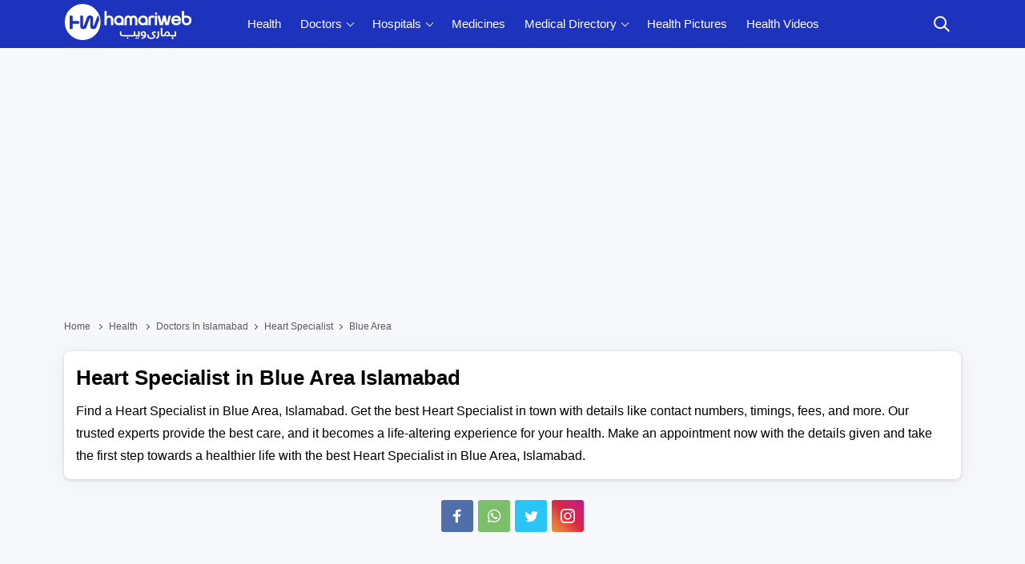

--- FILE ---
content_type: text/html; charset=utf-8
request_url: https://health.hamariweb.com/islamabad/doctors/heart-specialist?area=blue-area
body_size: 31784
content:

<!DOCTYPE html>
<html lang="en-US">
<head id="Head1">
    <script async src="//c.pubguru.net/pg.hamariweb.js"></script>
    <script async src="https://securepubads.g.doubleclick.net/tag/js/gpt.js"></script>
    <script type="text/javascript">    window.googletag = window.googletag || {}; window.googletag.cmd = window.googletag.cmd || []; window.googletag.cmd.push(function () { window.__onpageGptEmbed = (new Date()).getTime() })</script>
    <meta charset="utf-8" /><meta http-equiv="X-UA-Compatible" content="IE=edge" /><meta name="viewport" content="width=device-width, initial-scale=1, shrink-to-fit=no" />
    <script>class UPLazyLoadScripts {constructor(e) {this.triggerEvents = e, this.eventOptions = {passive: !0}, this.userEventListener = this.triggerListener.bind(this), this.delayedScripts = {normal: [],async: [],defer: []}, this.allJQueries = []}_addUserInteractionListener(e) {this.triggerEvents.forEach((t => window.addEventListener(t, e.userEventListener, e.eventOptions)))}_removeUserInteractionListener(e) {this.triggerEvents.forEach((t => window.removeEventListener(t, e.userEventListener, e.eventOptions)))}triggerListener() {this._removeUserInteractionListener(this), "loading" === document.readyState ? document.addEventListener("DOMContentLoaded", this._loadEverythingNow.bind(this)) : this._loadEverythingNow()}async _loadEverythingNow() {this._delayEventListeners(), this._delayJQueryReady(this), this._handleDocumentWrite(), this._registerAllDelayedScripts(), this._preloadAllScripts(), await this._loadScriptsFromList(this.delayedScripts.normal), await this._loadScriptsFromList(this.delayedScripts.defer), await this._loadScriptsFromList(this.delayedScripts.async), await this._triggerDOMContentLoaded(), await this._triggerWindowLoad(), window.dispatchEvent(new Event("rocket-allScriptsLoaded"))}_registerAllDelayedScripts() {document.querySelectorAll("script[type=uplazyloadscript]").forEach((e => {e.hasAttribute("src") ? e.hasAttribute("async") && !1 !== e.async ? this.delayedScripts.async.push(e) : e.hasAttribute("defer") && !1 !== e.defer || "module" === e.getAttribute("data-rocket-type") ? this.delayedScripts.defer.push(e) : this.delayedScripts.normal.push(e) : this.delayedScripts.normal.push(e)}))}async _transformScript(e) {return await this._requestAnimFrame(), new Promise((t => {const n = document.createElement("script");let i;[...e.attributes].forEach((e => {let t = e.nodeName;"type" !== t && ("data-rocket-type" === t && (t = "type", i = e.nodeValue), n.setAttribute(t, e.nodeValue))})), e.hasAttribute("src") && this._isValidScriptType(i) ? (n.addEventListener("load", t), n.addEventListener("error", t)) : (n.text = e.text, t()), e.parentNode.replaceChild(n, e)}))}_isValidScriptType(e) {return !e || "" === e || "string" == typeof e && ["text/javascript", "text/x-javascript", "text/ecmascript", "text/jscript", "application/javascript", "application/x-javascript", "application/ecmascript", "application/jscript", "module"].includes(e.toLowerCase())}async _loadScriptsFromList(e) {const t = e.shift();return t ? (await this._transformScript(t), this._loadScriptsFromList(e)) : Promise.resolve()}_preloadAllScripts() {var e = document.createDocumentFragment();[...this.delayedScripts.normal, ...this.delayedScripts.defer, ...this.delayedScripts.async].forEach((t => {const n = t.getAttribute("src");if (n) {const t = document.createElement("link");t.href = n, t.rel = "preload", t.as = "script", e.appendChild(t)}})), document.head.appendChild(e)}_delayEventListeners() {let e = {};function t(t, n) {! function(t) {function n(n) {return e[t].eventsToRewrite.indexOf(n) >= 0 ? "rocket-" + n : n}e[t] || (e[t] = {originalFunctions: {add: t.addEventListener,remove: t.removeEventListener},eventsToRewrite: []}, t.addEventListener = function() {arguments[0] = n(arguments[0]), e[t].originalFunctions.add.apply(t, arguments)}, t.removeEventListener = function() {arguments[0] = n(arguments[0]), e[t].originalFunctions.remove.apply(t, arguments)})}(t), e[t].eventsToRewrite.push(n)}function n(e, t) {let n = e[t];Object.defineProperty(e, t, {get: () => n || function() {},set(i) {e["rocket" + t] = n = i}})}t(document, "DOMContentLoaded"), t(window, "DOMContentLoaded"), t(window, "load"), t(window, "pageshow"), t(document, "readystatechange"), n(document, "onreadystatechange"), n(window, "onload"), n(window, "onpageshow")}_delayJQueryReady(e) {let t = window.jQuery;Object.defineProperty(window, "jQuery", {get: () => t,set(n) {if (n && n.fn && !e.allJQueries.includes(n)) {n.fn.ready = n.fn.init.prototype.ready = function(t) {e.domReadyFired ? t.bind(document)(n) : document.addEventListener("rocket-DOMContentLoaded", (() => t.bind(document)(n)))};const t = n.fn.on;n.fn.on = n.fn.init.prototype.on = function() {if (this[0] === window) {function e(e) {return e.split(" ").map((e => "load" === e || 0 === e.indexOf("load.") ? "rocket-jquery-load" : e)).join(" ")}"string" == typeof arguments[0] || arguments[0] instanceof String ? arguments[0] = e(arguments[0]) : "object" == typeof arguments[0] && Object.keys(arguments[0]).forEach((t => {delete Object.assign(arguments[0], {[e(t)]: arguments[0][t]})[t]}))}return t.apply(this, arguments), this}, e.allJQueries.push(n)}t = n}})}async _triggerDOMContentLoaded() {this.domReadyFired = !0, await this._requestAnimFrame(), document.dispatchEvent(new Event("rocket-DOMContentLoaded")), await this._requestAnimFrame(), window.dispatchEvent(new Event("rocket-DOMContentLoaded")), await this._requestAnimFrame(), document.dispatchEvent(new Event("rocket-readystatechange")), await this._requestAnimFrame(), document.rocketonreadystatechange && document.rocketonreadystatechange()}async _triggerWindowLoad() {await this._requestAnimFrame(), window.dispatchEvent(new Event("rocket-load")), await this._requestAnimFrame(), window.rocketonload && window.rocketonload(), await this._requestAnimFrame(), this.allJQueries.forEach((e => e(window).trigger("rocket-jquery-load"))), window.dispatchEvent(new Event("rocket-pageshow")), await this._requestAnimFrame(), window.rocketonpageshow && window.rocketonpageshow()}_handleDocumentWrite() {const e = new Map;document.write = document.writeln = function(t) {const n = document.currentScript;n || console.error("unable to document.write this: " + t);const i = document.createRange(),r = n.parentElement;let a = e.get(n);void 0 === a && (a = n.nextSibling, e.set(n, a));const o = document.createDocumentFragment();i.setStart(o, 0), o.appendChild(i.createContextualFragment(t)), r.insertBefore(o, a)}}async _requestAnimFrame() {return new Promise((e => requestAnimationFrame(e)))}static run() {const e = new UPLazyLoadScripts(["keydown", "mousemove", "touchmove", "touchstart", "touchend", "wheel"]);e._addUserInteractionListener(e)}}UPLazyLoadScripts.run();</script> 
    <title>
	Heart Specialist in Blue Area Islamabad, Book Appointment,  Doctors List,  Contact  Number, Fee & Time
</title><link rel="profile" href="/gmpg.org/xfn/11" /><link href="//fonts.gstatic.com" crossorigin="" rel="preconnect" />

    <!-- Favicons -->
    <link rel="apple-touch-icon" sizes="57x57" href="https://cdn.hamariweb.com/icons/apple-icon-57x57.png" /><link rel="apple-touch-icon" sizes="60x60" href="https://cdn.hamariweb.com/icons/apple-icon-60x60.png" /><link rel="apple-touch-icon" sizes="72x72" href="https://cdn.hamariweb.com/icons/apple-icon-72x72.png" /><link rel="apple-touch-icon" sizes="76x76" href="https://cdn.hamariweb.com/icons/apple-icon-76x76.png" /><link rel="apple-touch-icon" sizes="114x114" href="https://cdn.hamariweb.com/icons/apple-icon-114x114.png" /><link rel="apple-touch-icon" sizes="120x120" href="https://cdn.hamariweb.com/icons/apple-icon-120x120.png" /><link rel="apple-touch-icon" sizes="144x144" href="https://cdn.hamariweb.com/icons/apple-icon-144x144.png" /><link rel="apple-touch-icon" sizes="152x152" href="https://cdn.hamariweb.com/icons/apple-icon-152x152.png" /><link rel="apple-touch-icon" sizes="180x180" href="https://cdn.hamariweb.com/icons/apple-icon-180x180.png" /><link rel="icon" type="image/png" sizes="192x192" href="https://cdn.hamariweb.com/icons/android-icon-192x192.png" /><link rel="icon" type="image/png" sizes="32x32" href="https://cdn.hamariweb.com/icons/favicon-32x32.png" /><link rel="icon" type="image/png" sizes="96x96" href="https://cdn.hamariweb.com/icons/favicon-96x96.png" /><link rel="icon" type="image/png" sizes="16x16" href="https://cdn.hamariweb.com/icons/favicon-16x16.png" /><link rel="manifest" href="https://cdn.hamariweb.com/icons/manifest.json" /><meta name="msapplication-TileColor" content="#ffffff" /><meta name="msapplication-TileImage" content="https://cdn.hamariweb.com/icons/ms-icon-144x144.png" /><meta name="theme-color" content="#ffffff" /><link rel="preload" as="image" href="https://cdn.hamariweb.com/images/hw-logo-light.png" type="image/png" fetchpriority="high" /><link rel="preload" as="image" href="https://cdn.hamariweb.com/images/hw-logo-light.svg" type="image/svg+xml" fetchpriority="high" /><meta name="google-play-app" content="app-id=com.hamariweb.android.newsntv" /><meta name="google-site-verification" content="VOKSPQXbPug_PZfLFOelklPfjUpjDcTVzOjgznC3Fus" />
    <script type="uplazyloadscript" data-rocket-type='text/javascript' src="https://cdn.hamariweb.com/js/jquery.min.js"></script>
    <script type="uplazyloadscript" data-rocket-type='text/javascript' src="https://cdn.hamariweb.com/js/jquery-ui.min.js"></script>
    <script async src="https://cdn.hamariweb.com/js/lazysizesbg.min.js"></script>
    <script type="text/javascript">
        window.pg = window.pg || [];
        window.pg.disabledUnits = ['/1021105/HW_MM_sidebar1', '/1021105/HW_MM_sidebar2', '/1021105/HW_MM_inarticle'];
        window.pg.kvps = window.pg.kvps || {};
        window.pg.kvps["Section"] = "Health";
    </script>
     <script>
         (function (w, d, s, l, i) { w[l] = w[l] || []; w[l].push({ 'gtm.start': new Date().getTime(), event: 'gtm.js' }); var f = d.getElementsByTagName(s)[0], j = d.createElement(s), dl = l != 'dataLayer' ? '&l=' + l : ''; j.async = true; j.src = 'https://www.googletagmanager.com/gtm.js?id=' + i + dl; f.parentNode.insertBefore(j, f); })(window, document, 'script', 'dataLayer', 'GTM-MH9G37');
    </script>
    <script type="text/javascript">
        function activeinactive(id) {
            if (id == 1) {
                document.getElementById('panel' + id.toString()).style.display = "table-row";
                document.getElementById('panel2').style.display = "none";
                document.getElementById('findDoc').src = "/Images/doctor-active.png";
                document.getElementById('findHos').src = "/Images/inactive-hospital.png";
            }
            else {
                document.getElementById('panel' + id.toString()).style.display = "table-row";
                document.getElementById('panel1').style.display = "none";
                document.getElementById('findDoc').src = "/Images/inactive-doctor.png";
                document.getElementById('findHos').src = "/Images/active-hospital.png";
            }
        }
    </script>
    <script type="application/ld+json">
        {
            "@context": "https://schema.org",
            "@type": "WebSite",
            "name": "Hamariweb",
            "alternateName": "Hamariweb.com",
            "url": "https://hamariweb.com/"
        }
    </script>
    <script type="application/ld+json">
        {
            "@context": "https://schema.org",
            "@type": "Organization",
            "url": "https://hamariweb.com/",
            "logo": "https://cdn.hamariweb.com/images/hwlogo.png",
            "sameAs": [
                "https://www.facebook.com/hamariwebsite",
                "https://twitter.com/hamariweb",
                "https://www.linkedin.com/company/hamariweb.com/",
                "https://www.youtube.com/c/Hamariwebcom",
                "https://www.instagram.com/hamariweb/"
            ],
            "contactPoint": [{
                "@type": "ContactPoint",
                "telephone": "+92-316-8141973",
                "contactType": "customer service",
                "areaServed": "PK"
            }]
        }
    </script>
	<style>.search_box{display:none}.share_post a,.share_post a:hover{transition:.5s linear}.share_post a{display:inline-flex;width:40px;height:40px;border-radius:3px;vertical-align:text-bottom;align-items:center;justify-content:center;margin:1px}.share_post .instagram{background:#f09433;background:-moz-linear-gradient(45deg,#f09433 0,#e6683c 25%,#dc2743 50%,#cc2366 75%,#bc1888 100%);background:-webkit-linear-gradient(45deg,#f09433 0,#e6683c 25%,#dc2743 50%,#cc2366 75%,#bc1888 100%);background:linear-gradient(45deg,#f09433 0,#e6683c 25%,#dc2743 50%,#cc2366 75%,#bc1888 100%)}</style>
    <style>:root{--primary-color:#1d33bd;--primary-font:"Plus Jakarta Sans",sans-serif}.doctor_box .content small.small_text,.h4_link span,.hospital_box .content small.small_text,.hw_doctor .title a,.hw_doctor ul li,.limit_1{-webkit-line-clamp:1}.ads_height{height:300px}.mt_15{margin-top:15px}.mb_10{margin-bottom:10px}*,:after,:before{-webkit-box-sizing:border-box;box-sizing:border-box}.adv_btn_search_doctor,.adv_btn_search_hospital,.d-none,.d_none,.mobile_menu,.search_row,ul.breadcrumbs li:last-child a:after{display:none}.d-block,article,aside,footer,header,main,nav,section{display:block}button{border-radius:0}button,input,optgroup,select,textarea{margin:0;font-size:inherit;line-height:inherit}button,input{overflow:visible}[type=reset],[type=submit],button,html [type=button]{-webkit-appearance:button}.rtl{direction:rtl}.row{display:-webkit-box;display:-ms-flexbox;display:flex;-ms-flex-wrap:wrap;flex-wrap:wrap;margin-right:-10px;margin-left:-10px}.col,.col-1,.col-10,.col-11,.col-12,.col-2,.col-3,.col-4,.col-5,.col-6,.col-7,.col-8,.col-9,.col-auto,.col-lg,.col-lg-1,.col-lg-10,.col-lg-11,.col-lg-12,.col-lg-2,.col-lg-3,.col-lg-4,.col-lg-5,.col-lg-6,.col-lg-7,.col-lg-8,.col-lg-9,.col-lg-auto,.col-md,.col-md-1,.col-md-10,.col-md-11,.col-md-12,.col-md-2,.col-md-3,.col-md-4,.col-md-5,.col-md-6,.col-md-7,.col-md-8,.col-md-9,.col-md-auto,.col-sm,.col-sm-1,.col-sm-10,.col-sm-11,.col-sm-12,.col-sm-2,.col-sm-3,.col-sm-4,.col-sm-5,.col-sm-6,.col-sm-7,.col-sm-8,.col-sm-9,.col-sm-auto,.col-xl,.col-xl-1,.col-xl-10,.col-xl-11,.col-xl-12,.col-xl-2,.col-xl-3,.col-xl-4,.col-xl-5,.col-xl-6,.col-xl-7,.col-xl-8,.col-xl-9,.col-xl-auto{position:relative;width:100%;min-height:1px;padding-right:10px;padding-left:10px}.container{width:100%;padding-right:10px;padding-left:10px;margin-right:auto;margin-left:auto}.ui-menu,ul{padding:0}@media (min-width:576px){.container{max-width:540px}}@media (min-width:768px){.container{max-width:720px}.col-md-2{-webkit-box-flex:0;-ms-flex:0 0 16.666667%;flex:0 0 16.666667%;max-width:16.666667%}.col-md-3{-webkit-box-flex:0;-ms-flex:0 0 25%;flex:0 0 25%;max-width:25%}.col-md-4{-webkit-box-flex:0;-ms-flex:0 0 33.33%;flex:0 0 33.33%;max-width:33.33}.col-md-5{-webkit-box-flex:0;-ms-flex:0 0 41.66667%;flex:0 0 41.66667%;max-width:41.66667%}.col-md-7{-webkit-box-flex:0;-ms-flex:0 0 58.33333%;flex:0 0 58.33333%;max-width:58.33333%}.col,.col-md-6{-webkit-box-flex:0;-ms-flex:0 0 50%;flex:0 0 50%;max-width:50%}.col-md-8{-webkit-box-flex:0;-ms-flex:0 0 66.66667%;flex:0 0 66.66667%;max-width:66.66667%}.col-md-9{-ms-flex:0 0 75%;flex:0 0 75%;max-width:75%}}@media (min-width:992px){.d-lg-block{display:block}.col-lg-7{-webkit-box-flex:0;-ms-flex:0 0 58.33333%;flex:0 0 58.33333%;max-width:58.33333%}.col-lg-5{-webkit-box-flex:0;-ms-flex:0 0 41.66667%;flex:0 0 41.66667%;max-width:41.66667%}.col-lg-10{-ms-flex:0 0 83.333333%;flex:0 0 83.333333%;max-width:83.333333%}.col-lg-12{-ms-flex:0 0 100%;flex:0 0 100%;max-width:100%}.text-lg-right{text-align:right}.col-lg-2{-webkit-box-flex:0;-ms-flex:0 0 16.66667%;flex:0 0 16.66667%;max-width:16.66667%}.col-lg-3{-webkit-box-flex:0;-ms-flex:0 0 25%;flex:0 0 25%;max-width:25%}.col-lg-4{-webkit-box-flex:0;-ms-flex:0 0 33.33333%;flex:0 0 33.33333%;max-width:33.33333%}.col-lg-6{-webkit-box-flex:0;-ms-flex:0 0 50%;flex:0 0 50%;max-width:50%}.col-lg-8{-webkit-box-flex:0;-ms-flex:0 0 66.66667%;flex:0 0 66.66667%;max-width:66.66667%}.col-lg-9{-webkit-box-flex:0;-ms-flex:0 0 75%;flex:0 0 75%;max-width:75%}}.nav__dropdown-menu,.nav__menu,.ui-menu,ul{list-style:none}#CatFish,.ui-front{z-index:100}.btn,a,a:focus,a:hover{text-decoration:none}.breadcrumbs,.btn{white-space:nowrap}body,input,select,textarea{font-family:Poppins,sans-serif}.mb_15,.product .content .car_rating{margin-bottom:20px}.btn,.comment_form .btn,.section_title h1,.text-uppercase{text-transform:uppercase}ul.breadcrumbs li,ul.breadcrumbs li a{color:#595959;font-size:12px;text-transform:capitalize;font-weight:400}ul.breadcrumbs li a i.fa-home:before{content:"Home";font-style:normal}.nav-icon-toggle,button,select{text-transform:none}.logo{width:160px;height:50px;display:block;background-size:contain;background-repeat:no-repeat;line-height:1}.logo:focus-visible{border:none;outline:0}input[type=radio]+label:before{display:inline-block;content:"";-webkit-box-shadow:0 .125rem .25rem rgba(0,0,0,.075);box-shadow:0 .125rem .25rem rgba(0,0,0,.075);border-radius:40px;margin:-3px 5px 0 0;outline:0;vertical-align:middle;cursor:pointer;width:15px;height:15px}.nav__search-box,.shadow{-webkit-box-shadow:0 .125rem .25rem rgba(0,0,0,.075)}input[type=radio]:checked+label:before{background-color:#000;border:4px solid #fff;padding:3px}input[type=checkbox]+label,input[type=radio]+label{cursor:pointer;margin-bottom:0;position:relative;line-height:22px}.breadcrumbs{overflow:hidden;text-overflow:ellipsis}ul.breadcrumbs li{display:inline;padding:10px 0}ul.breadcrumbs li a{position:relative;padding-top:10px;padding-bottom:10px}ul.breadcrumbs li a:focus,ul.breadcrumbs li a:hover{color:#007bff}ul.breadcrumbs li a:after{content:"";-webkit-transform:translateY(-50%);transform:translateY(-50%);transform:rotate(-45deg);border-right:1px solid #595959;border-bottom:1px solid #595959;display:inline-block;width:5px;height:5px;margin:0 6px 1px}.ui-helper-hidden-accessible{border:0;clip:rect(0 0 0 0);height:1px;margin:-1px;overflow:hidden;padding:0;position:absolute;width:1px}.ui-menu,body,ul{margin:0}.ui-autocomplete{position:absolute;top:0;left:0;cursor:default}.form_field,.h5,.h5_box,.nav,.nav__menu>li,.nav__search-form,.relative,.single_review,.txtCapcha{position:relative}.ui-menu{display:block;outline:0}.nav__right,.nav__search{margin-left:auto}.ui-menu .ui-menu-item{margin:0;cursor:pointer}.ui-menu .ui-menu-item-wrapper{position:relative;padding:3px 1em 3px .4em}.ui-widget{font-size:14px;font-weight:600}.ui-widget.ui-widget-content{border:1px solid #ccc}.ui-widget-content{border:1px solid #ddd;background:#eee;color:#000}.ui-button.ui-state-active:hover,.ui-button:active,.ui-state-active,.ui-widget-content .ui-state-active,.ui-widget-header .ui-state-active,a.ui-button:active{border:1px solid #fbd850;background:#fff;font-weight:700;color:#eb8f00}.section_title .title,.section_title .title a,.section_title h1 a,.section_title h2,.section_title h2 a,.section_title h3,.section_title h3 a,a,body,h1,h2,h3,h4,h5,h6,p{color:#000}a:focus,a:hover{color:#00f}.nav{min-height:60px;-webkit-backface-visibility:hidden;backface-visibility:hidden;z-index:120;-webkit-transition:height .3s ease-in-out;transition:height .3s ease-in-out}.nav__right{display:-webkit-box;display:-ms-flexbox;display:flex}.footer a:focus,.footer a:hover,.nav__right a:focus,.nav__right a:hover{color:#2d95e3}.nav__search-box{width:300px;position:absolute;right:0;top:100%;padding:15px 20px;background-color:#f7f7f7;display:none;box-shadow:0 .125rem .25rem rgba(0,0,0,.075)}.nav__search-input{margin-bottom:0;display:block;line-height:40px}.nav__search-trigger{color:#000;display:flex;align-items:center;justify-content:center;width:48px;height:48px;line-height:48px;text-align:center;border:none;padding:0;background:0 0}.nav__search .ui-close{font-size:20px;position:relative}.nav-icon-toggle{padding:0;display:inline-block;cursor:pointer;-webkit-transition:.15s linear;transition:.15s linear;font:inherit;color:inherit;background-color:transparent;border:0;margin-right:20px;overflow:visible}#CatFish,.nav-icon-toggle:hover .nav-icon-toggle__inner,.nav-icon-toggle:hover .nav-icon-toggle__inner:after,.nav-icon-toggle:hover .nav-icon-toggle__inner:before,input,input:focus,select,textarea,textarea:focus{background-color:#fff}.h5,.product .content small.price b,body,p{font-weight:400}.nav-icon-toggle:focus,input:focus,select:focus,textarea:focus{outline:0}.nav-icon-toggle__box{width:18px;height:20px;position:relative;display:block}.nav-icon-toggle__inner{display:block;top:50%;margin-top:-1px;margin-left:3px;width:18px}.nav-icon-toggle__inner,.nav-icon-toggle__inner:after,.nav-icon-toggle__inner:before{height:2px;background-color:#fff;position:absolute;-webkit-transition:.2s;transition:.2s}.nav-icon-toggle__inner:after,.nav-icon-toggle__inner:before{content:"";display:block}.nav-icon-toggle__inner:before{top:-6px;width:18px}.nav-icon-toggle__inner:after{bottom:-6px;width:18px}.sticky{position:fixed;left:0;right:0;top:0;-webkit-transition:.5s ease-in-out;transition:.5s ease-in-out}.flex-parent{display:-webkit-box;display:-ms-flexbox;display:flex;-ms-flex-flow:row nowrap;-webkit-box-orient:horizontal;-webkit-box-direction:normal;flex-flow:row nowrap;-webkit-box-pack:justify;-ms-flex-pack:justify;justify-content:space-between;-webkit-box-align:center;-ms-flex-align:center;align-items:center;min-height:60px}.h4_link span,.hw_doctor .title a,.hw_doctor ul li{text-overflow:ellipsis;-webkit-box-orient:vertical}.flex-child{margin:0 auto}.nav__holder{background-color:var(--primary-color)}@media (min-width:1200px){.container{max-width:1140px}#back-to-top{display:block;-webkit-transition:.3s ease-in-out}#back-to-top:hover i,.nav__menu>li>a:hover{color:#fff}.nav__dropdown-menu>li>a:hover{color:var(--primary-color)}.nav__dropdown .nav__dropdown,.nav__menu,.nav__menu>li>a{position:relative}.nav__dropdown>a:after{content:'';margin-left:7px;font-size:10px;width:7px;height:7px;color:#000;display:inline-block;border-right:1px solid #fff;border-bottom:1px solid #fff;transform:rotate(45deg);margin-bottom:3px}.nav__dropdown .nav__dropdown>a:after{content:"";position:absolute;right:20px;top:35%;-webkit-transform:translateY(-50%);transform:translateY(-50%);transform:rotate(-45deg);border-right:1px solid #000;border-bottom:1px solid #000}.nav__menu>li.active a:before,.nav__menu>li:hover a:before{width:100%}.nav__menu>li>a{color:#fff;font-size:15px;line-height:60px;font-weight:500;text-transform:capitalize;padding:0 10px;display:block;font-family:var(--primary-font)}.nav__menu>li{display:inline-block;text-align:center}.nav__dropdown-menu{position:absolute;top:100%;left:0;padding:0;z-index:1000;min-width:250px;width:100%;text-align:left;list-style:none;white-space:nowrap;background-color:#fff;-webkit-box-shadow:0 4px 20px rgba(0,0,0,.1);box-shadow:0 4px 20px rgba(0,0,0,.1);background-clip:padding-box;display:block;visibility:hidden;opacity:0;-webkit-transition:.1s ease-in-out;transition:.1s ease-in-out}.nav__dropdown-menu>li>a{color:#000;padding:10px 15px;font-size:14px;display:block;border-bottom:1px solid #eee}.nav__dropdown:hover>.nav__dropdown-menu{opacity:1;visibility:visible}.nav__dropdown-menu .nav__dropdown-menu{left:100%;top:0}#back-to-top{z-index:100;width:34px;height:34px;text-align:center;font-size:12px;border:1px solid #eee3;position:fixed;bottom:-34px;right:20px;line-height:32px;color:#fff;cursor:pointer;background-color:rgba(23,24,33,.5);-webkit-box-shadow:0 .125rem .25rem rgba(0,0,0,.075);box-shadow:0 .125rem .25rem rgba(0,0,0,.075);transition:.3s ease-in-out;text-decoration:none}#back-to-top i{-webkit-transition:.3s ease-in-out;transition:.3s ease-in-out}#back-to-top:hover{background-color:#2d95e3;border-color:transparent}.nav-icon-toggle,.sidenav__close,.sidenav__menu-toggle{display:none}.d-lg-block-menu{display:block}}@media (max-width:1199px){.sidenav__close{position:absolute;right:15px;top:15px}.sidenav__close-button{padding:0;background:0 0;border:0;color:#fff;width:24px;height:24px}.sidenav__close-icon{font-size:22px;line-height:24px}.content-overlay{position:fixed;width:100%;height:100%;top:0;bottom:0;opacity:0;visibility:hidden;-webkit-transition:.3s cubic-bezier(.16, .36, 0, .98);transition:.3s cubic-bezier(.16, .36, 0, .98);background-color:rgba(0,0,0,.5)}.content-overlay--is-visible{opacity:1;visibility:visible}.nav__right-item{margin-right:0}.sidenav__menu-toggle{position:absolute;top:0;right:5px;background-color:transparent;border:none;color:#54555e;font-size:12px;padding:0;width:46px;height:46px;text-align:center}.sidenav__menu-toggle .ui-arrow-down:before{content:"";width:7px;height:7px;color:#000;display:inline-block;border-right:2px solid #fff;border-bottom:2px solid #fff;transform:rotate(45deg);margin-bottom:4px}.sidenav__close-button:focus,.sidenav__menu-toggle:focus{outline:0}.nav__search-box{width:100%}.logo{position:absolute;left:50%;top:50%;-webkit-transform:translate(-50%,-50%);transform:translate(-50%,-50%)}.nav__wrap{text-align:left;left:0;background-color:var(--primary-color);position:fixed;top:0;bottom:0;width:320px;height:100vh;z-index:999;overflow-y:auto;-webkit-transition:-webkit-transform .5s cubic-bezier(.55, 0, .1, 1);transition:transform .5s cubic-bezier(.55, 0, .1, 1);transition:transform .5s cubic-bezier(.55, 0, .1, 1),-webkit-transform .5s cubic-bezier(.55, 0, .1, 1);-webkit-transform:translateX(-320px);transform:translateX(-320px)}.sidenav--is-open{-webkit-transform:translateX(0);transform:translateX(0)}.nav__menu{list-style:none;padding:50px 0}ul.nav__menu li{position:relative;border-bottom:1px solid #e3e4e826;font-size:14px}ul.nav__menu li:last-child{border-bottom:0}ul.nav__menu li a{text-transform:capitalize;width:100%;display:block;color:#fff;letter-spacing:.3px;padding:12px 15px;font-size:14px;font-weight:500;-webkit-transition:background .3s;transition:background .3s}.nav__dropdown-menu{list-style:none;overflow:hidden;display:none}.sidenav__menu--is-open>a{color:#fff;border-bottom:1px solid #e3e4e826}.nav__dropdown-menu li a{padding-left:25px!important}}.h5,.h5_box{font-size:15px;display:block}.h5{color:#171821;margin-bottom:13px;padding:0 0 10px 22px;border-bottom:1px solid rgba(80,104,122,.11);text-align:left}.h5:after{content:"";position:absolute;top:7px;left:0;width:10px;height:10px;-webkit-transform:rotate(313deg);transform:rotate(313deg);background:#ccc}.h5_box{background:#fff;border-radius:5px;padding:12px;border:1px solid #ddd;border-bottom:none;-webkit-box-shadow:0 1px 2px rgb(0 0 0 / 20%);box-shadow:0 1px 2px rgb(0 0 0 / 20%);margin-bottom:10px}.h5_box span i{font-style:normal}.h5_box:after{content:'';-webkit-transform:rotate(-45deg) translateY(-50%);transform:rotate(-45deg) translateY(-50%);border-right:1px solid #33333359;border-bottom:1px solid #33333359;display:inline-block;width:12px;height:12px;position:absolute;top:44%;right:10px}.h5_box span.limit_1{padding-right:15px}.Disclaimer{background:#eee;padding:20px;border-left:5px solid #ccc}.Disclaimer_white{background:#fff;padding:20px;border:1px solid #dee2e6;border-left:5px solid #ccc;-webkit-box-shadow:0 .125rem .25rem rgb(0 0 0 / 8%);box-shadow:0 .125rem .25rem rgb(0 0 0 / 8%);border-radius:.25rem}.ps_link a{color:#000!important;display:inline-block;margin-bottom:6px;text-transform:capitalize}.single_review{margin-bottom:10px;padding:18px;margin-left:20px;background:#f3f3f3}.single_review:before{content:"";height:0;width:0;top:0;left:-19px;position:absolute;border-style:solid;border-width:20px 0 0 20px;border-color:#f3f3f3 transparent transparent}.single_review .title{margin-bottom:10px;font-size:16px;line-height:1.4;font-weight:600;color:#000}.comment_form .btn,.comment_form .btn:focus,.comment_form .btn:hover{color:#fff;background:#000}.single_review ul{display:-webkit-flex;display:flex;justify-content:space-between;font-size:13px}.comment_form textarea{height:112px;padding:15px;margin-bottom:10px}.comment_form input{padding:15px;margin-bottom:20px}.comment_form .btn{margin-bottom:15px;font-weight:500;padding:0!important;letter-spacing:1px;height:46px;border:none;width:100%;line-height:45px}.send_comment_msg{border-left:7px solid #f6912d;display:block;padding:15px;text-align:left;background:#eee}.form_row .btn_search,.group_btn .cbtn,.h5_link small,.text-center{text-align:center}.form_field .error_msg,.txtCapcha .error_msg{position:absolute;top:-17px;font-size:10px;color:#00f;font-weight:600;width:100%;left:0}.txtCapcha img{position:absolute;top:2px;left:1px;width:150px;height:42px;object-fit:cover}.txtCapcha input{padding-left:160px}@media only screen and (max-width:991px){.h5_box{padding:10px 8px;text-align:center;border-color:#eee;-webkit-box-shadow:0 1px 2px rgb(0 0 0 / 6%);box-shadow:0 1px 2px rgb(0 0 0 / 6%)}.h5_box span i,.h5_box:after{display:none}.h5_box span.limit_1{padding-right:0}#back-to-top{display:block;z-index:100;width:34px;height:34px;text-align:center;font-size:12px;border:1px solid #eee3;position:absolute;bottom:-34px;right:20px;line-height:32px;color:#fff;background-color:rgba(23,24,33,.5);text-decoration:none}}@media(max-width:767px){.txtCapcha img{height:32px}.nav{margin-bottom:10px;min-height:100px!important}}@media screen and (max-width:1200px) and (min-width:1025px){.nav__menu>li>a{font-size:12px;padding:0 8px}}body{padding:0;font-size:16px;line-height:1.5;outline:0}#CatFish{position:fixed;width:100%;bottom:0;height:100px;padding:0;display:none}.CatFish_ad{height:100px;width:320px;margin:0 auto}img{border:none;max-width:100%;-webkit-user-select:none;-moz-user-select:none;-o-user-select:none;-ms-user-select:none;user-select:none}.bg_gray{background:#f7f8fb}.btn,.btn:hover{color:#fff;background-color:#000}h1,h2,h3,h4,h5,h6{margin-top:0;margin-bottom:10px;font-weight:600;line-height:1.4}h1,h2{font-size:26px}p{font-size:16px;line-height:28px;margin:0 0 10px}.btn{font-weight:600;border:0;z-index:1;cursor:pointer}.btn:hover{border-color:transparent}.btn i,.endcontent h3{font-size:20px}input,select,textarea{height:45px;border:1px solid #e3e4e8;width:100%;margin-bottom:20px;padding:0 6px;-webkit-transition:border-color .3s ease-in-out,background-color .3s ease-in-out;transition:border-color .3s ease-in-out,background-color .3s ease-in-out}button,html input[type=button],input[type=reset],input[type=submit]{-webkit-appearance:button;cursor:pointer}input:focus,textarea:focus{border-color:#2d95e3;outline:0;-webkit-box-shadow:none;box-shadow:none}input::-webkit-input-placeholder,textarea::-webkit-input-placeholder{color:#54555e}.shadow{box-shadow:0 .125rem .25rem rgba(0,0,0,.075)}.section{padding:15px;width:100%;background:#fff;box-shadow:0 1px 30px rgba(0,0,0,.05),0 1px 4px rgba(0,0,0,.15);border-radius:8px}.section_title h1{font-size:22px;font-weight:600;margin-bottom:20px}.section_title .single_title,.section_title .title,.section_title h2,.section_title h3{font-size:20px;font-weight:600;margin-bottom:20px;line-height:1.4;text-transform:capitalize}.loadmore_btns span,.v_link span{width:25px;height:25px;background:#ddd;line-height:24px;transition:.5s linear;text-align:center}.footer a,.footer p{color:#ffffffbd}.section_title .single_title{color:#171821}.mx_0{margin-left:0;margin-right:0}.px_0{padding-left:0;padding-right:0}.mt_25{margin-top:25px}.mb_25{margin-bottom:25px}.view_more_link{cursor:pointer;text-transform:capitalize;display:block;font-size:14px}.loadmore_btns,.tabs__list .tabs__item{text-transform:uppercase;cursor:pointer}.ctitle,.group_btn .cbtn,.inline_heading a,.view_profile_cta a{text-transform:capitalize}.doctor_box .content small.small_text,.hospital_box .content small.small_text,.limit_1,.limit_2{overflow:hidden;text-overflow:ellipsis;display:-webkit-box;-webkit-box-orient:vertical}.view_more_link:hover{color:#30469c;transition:.5s linear}.view_more_link:after{content:"";margin-left:4px;font-size:11px;width:8px;height:8px;display:inline-block;border-top:1px solid;border-right:1px solid;transform:rotate(45deg)}.v_link{cursor:pointer;color:#333;font-size:13px;font-weight:500;transition:.5s linear;font-family:Poppins;border:none;padding:0;background:0 0}.loadmore_btn,.loadmore_btns{font-family:Poppins,sans-serif;color:#333}.v_link span{display:inline-block;border-radius:50px;margin-left:4px;color:#333}.v_link span svg{height:1rem;width:1rem;position:relative;top:4px;left:1px}.loadmore_btns:focus,.loadmore_btns:hover,.v_link:focus,.v_link:hover{color:#00f!important;text-decoration:none;transition:.5s linear}.loadmore_btns:focus span,.loadmore_btns:hover span,.v_link:focus span,.v_link:hover span{background:#00f;color:#fff;transition:.5s linear}.text-left{text-align:left}.text-right{text-align:right}.mx_5{margin-right:-5px;margin-left:-5px}.px_5{padding-right:5px;padding-left:5px}.mb_0,.section_title.mb_0{margin-bottom:0}.footer{position:relative;background-color:#000;padding:20px 0}.footer p{font-size:14px;margin:0}.limit_2{-webkit-line-clamp:2}ul.pagination li a,ul.pagination li.active{width:35px;height:35px;line-height:35px;background:#fff;display:block;font-size:14px;font-weight:500;border:1px solid #ddd}.pagination li{margin:0 2px}ul.pagination li.active{background:#333;border:1px solid #333;color:#fff}.tabs__list .tabs__item{padding:8px 10px;text-align:center;font-size:14px;font-weight:500;color:#000;background:#fff;display:inline-block;margin-right:-1px;border-radius:.25rem .25rem 0 0}.tabs__list .tabs__item.active{position:relative;color:#fff;background:#30469c}.tabs__content{display:none;padding:10px;background:#fff;border-radius:0 .25rem .25rem}.tabs__content.active{display:inline-block;width:100%}.form_row{display:flex;justify-content:space-between}.form_row .form_input{position:relative;width:100%;margin-right:10px}.form_row .form_input .form_field{color:#000!important;width:100%;margin:0;font-size:14px}.form_row .btn_search{max-width:175px;width:100%;display:flex;align-items:center;justify-content:center;background:#333;padding:10px;color:#fff;letter-spacing:.5px}.form_row .btn_search span{margin-left:5px}.group_btn{display:-webkit-flex;display:flex;justify-content:center}.group_btn .cbtn{display:block;padding:8px 10px;margin-left:8px;margin-right:8px;font-weight:500;position:relative;background:#30469c;border-radius:.25rem;border:1px solid #3333334f;font-size:15px;min-width:170px;color:#fff;transition:.3s linear}.group_btn .cbtn:hover{border-color:#333;background:#333;color:#fff;transition:.3s linear}.py_50{padding:30px 0}.pt_50{padding-top:30px}.pb_50{padding-bottom:30px}.bg_white{background:#fff}.loadmore_btn{border:2px solid #333;display:inline-block;padding:8px 10px;min-width:200px;border-radius:45px;font-weight:600;background:#fff}.loadmore_btn:focus,.loadmore_btn:hover{color:#fff;background:#1799d0;border-color:#1799d0;outline:0}.loadmore_btns{font-size:16px;font-weight:500;transition:.5s linear;border:none;background:0 0}.loadmore_btns span{display:inline-block;border-radius:50px;margin-left:4px;color:#333;vertical-align:middle}.loadmore_btns span svg{height:1.5rem;width:1.5rem}.doctor_box,.hospital_box{position:relative;background:#fff;display:table;width:100%;height:100%;border-radius:.25rem;border:1px solid #dddddd8a;overflow:hidden;align-items:center;min-height:120px;-webkit-box-shadow:0 0 5px 2px #e2e2e2;box-shadow:0 0 5px 2px #e2e2e2}.h4_link,.h5_link{display:block;position:relative}.doctor_box .image,.hospital_box .image{position:relative;width:90px;height:100px;transform:translateY(-50%);top:50%;left:10px}.doctor_box .image img,.hospital_box .image img{height:100px;width:100%}.doctor_box .content,.hospital_box .content{position:absolute;top:0;left:0;padding:15px 15px 15px 125px;width:100%;display:flex;height:100%;flex-direction:column;justify-content:center}.doctor_box .content .title,.hospital_box .content .title{font-size:16px;font-weight:600;text-transform:capitalize;margin-bottom:4px}.doctor_box .content p,.hospital_box .content p{margin:0;font-size:14px}.doctor_box .content .title a{color:#30469c}.h5_link{background:#fff;border-radius:5px;padding:10px 45px 10px 10px;border:1px solid #ddd;border-bottom:none;-webkit-box-shadow:0 1px 2px rgb(0 0 0 / 20%);box-shadow:0 1px 2px rgb(0 0 0 / 20%);margin-bottom:10px}.h5_link small{position:absolute;top:50%;right:7px;transform:translateY(-50%);color:#00f;background:#fff;height:100%;min-width:45px;display:flex;align-items:center;justify-content:end}.h4_link{color:#171821;font-size:16px;font-weight:400;padding:0 0 10px 20px;border-bottom:1px solid rgba(80,104,122,.11);text-align:left}.h4_link span{overflow:hidden;display:-webkit-box}.h4_link:after{content:'';width:9px;height:9px;display:inline-block;border-right:2px solid #ddd;border-bottom:2px solid #ddd;border-left:2px solid #ddd;border-top:2px solid #ddd;transform:rotate(315deg);position:absolute;top:7px;left:0;background:#f4f4f4}.h4_link:hover:after{background:#0061f2;opacity:1}@media (max-width:991px){.doctor_box .content small{overflow:hidden;text-overflow:ellipsis;display:-webkit-box;-webkit-line-clamp:1;-webkit-box-orient:vertical}.mb_15,.mb_sm_15,.section_title .title,.section_title h2,.section_title h3{margin-bottom:15px}.py_50{padding:20px 0}.pt_50{padding-top:20px}.pb_50{padding-bottom:20px}.form_row{display:block;position:relative}.doctor_sform .hide_sm,.form_row .btn_search span,.hospital_sform .hide_sm{display:none}.form_row .form_input{margin-right:0;margin-bottom:7px}.form_row .btn_search{position:absolute;top:0;right:0;max-width:46px;height:45px}.adv_btn_search_doctor,.adv_btn_search_hospital{position:relative;padding:5px 5px 0;text-align:center;font-weight:500;font-size:14px;color:#30469c;display:block}.adv_btn_search_doctor:after,.adv_btn_search_hospital:after{content:"";width:9px;height:9px;position:relative;display:inline-block;border-right:2px solid #30469c;border-bottom:2px solid #30469c;transform:rotate(45deg);left:7px;bottom:3px}.hide_doctor_sform .adv_btn_search_doctor:after,.hide_hospital_sform .adv_btn_search_hospital:after{transform:rotate(-135deg);top:2px}.form_row .medicine_input{width:100%;margin-left:0}.section{padding:8px}.mb_25{margin-bottom:20px}.view_more_link{text-align:center;padding:10px 0;background:#222;border-radius:5px;font-weight:500;border:1px solid #eee;border-bottom:none;-webkit-box-shadow:0 1px 2px rgb(0 0 0 / 6%);box-shadow:0 1px 2px rgb(0 0 0 / 6%);transition:.5s linear;color:#fff}.mx_sm_5{margin-left:-5px;margin-right:-5px}.px_sm_5{padding-left:5px;padding-right:5px}.footer{padding:12px 0;text-align:center}.footer a{font-size:14px}.footer p{padding-bottom:2px}.footer_spacer{width:100%;height:100px;display:block;background:#fff}.section_title .title{font-size:20px;margin-bottom:15px}}.faq_section .faq_row,.hw_doctor{box-shadow:0 1px 30px rgba(0,0,0,.05),0 1px 4px rgba(0,0,0,.15)}@media (max-width:767px){input:focus,select:focus,textarea:focus{box-shadow:none;outline:0}.search_box,.search_inline{padding:2px}.section_title .single_title,.section_title .title,.section_title h2,.section_title h3{font-size:18px}.mobile_menu{background:#f1f1f1;border-top:2px solid #f1f1f1;border-bottom:0 solid #f1f1f1;white-space:nowrap;overflow-x:auto;-webkit-overflow-scrolling:touch;-ms-overflow-style:-ms-autohiding-scrollbar;width:100%;display:block}.mobile_menu ul{width:100%;margin:0}.mobile_menu ul li{display:inline-block;padding:7px 5px;background:#fff;vertical-align:top}.mobile_menu ul li a{font-size:13px;color:#111;text-transform:capitalize;padding:0 5px;font-weight:600;font-family:var(--primary-font)}.col-sm-6{-webkit-box-flex:0;-ms-flex:0 0 50%;flex:0 0 50%;max-width:50%}.section_title h1,h1{font-size:20px}.mt_25{margin-top:15px}}.hw_doctor{border-radius:8px;background:#fff;padding:20px}.hw_doctor .profile_bio{padding-left:80px;padding-right:120px}.hw_doctor .profile_img{position:absolute;top:20px;left:22px;width:70px;height:70px;border-radius:100%;border:1px solid #30469c1f;background-repeat:no-repeat;background-size:cover;background-color:#eee}.hw_doctor .title a{display:block;margin-bottom:6px;font-size:17px;font-weight:700}.view_profile_cta{max-width:120px;position:absolute;top:23px;right:20px;width:100%}.view_profile_cta a{display:inline-block;background:#fff;padding:6px 0;width:100%;text-align:center;border-radius:5px;letter-spacing:.3px;font-weight:500;color:#000;font-size:13px;border:1px solid #3333331f}.view_profile_cta a:hover{background:orange;color:#000}.hw_doctor ul li{margin-bottom:8px;font-weight:400;font-size:15px;letter-spacing:.4px}.list .meta_row{display:inline-block;border-right:1px solid #ddd;padding-right:4%;margin-right:4%;margin-top:10px}.list .meta_row:last-child{border-right:none;padding-right:0;margin-right:0}.list .meta_row span{display:block;letter-spacing:.5px;font-size:13px}.list .meta_row small{display:block;font-size:15px;font-weight:500;margin-bottom:7px;color:#000}.list .meta_row span svg{width:12px;height:12px;vertical-align:middle;margin-bottom:5px;fill:goldenrod}.inline_heading{display:flex;align-items:center;justify-content:space-between;margin-bottom:15px}.ctitle{font-size:24px;margin-bottom:0}.inline_heading a{color:#00f;font-size:14px;font-weight:500;border-bottom:1px solid}.faq_section .faq_row{background:#fff;margin-bottom:15px}.faq_section .faq_row .title{padding:12px 60px 12px 12px;font-weight:500;font-size:16px;position:relative;cursor:pointer}.faq_section .faq_row .content{padding:12px;border-top:1px solid #eee;display:none}.faq_section .faq_row .title svg{position:absolute;top:50%;right:14px;transform:translateY(-50%);width:16px;height:16px}.faq_section .faq_row .title.open svg{transform:rotate(179deg);top:31%}.faq_section h2{font-size:22px;margin-bottom:20px}.faq_section .faq_row .content ul li{display:block;margin-bottom:8px;position:relative;padding-left:20px}.faq_section .faq_row .content ul li:before{content:"";position:absolute;top:7px;left:0;width:8px;height:8px;background:#ddd}@media(max-width:991px){.view_profile_cta{max-width:100%;position:relative;top:auto;right:auto;margin:0 auto}.view_profile_cta a{background:#eee;padding:8px 0;font-size:15px;margin-top:15px}.hw_doctor .list{display:flex}.list .meta_row{padding-right:10px;margin-right:10px;margin-top:10px;max-width:50%}.hw_doctor{padding:15px}.ctitle{font-size:20px}.inline_heading{display:block}.inline_heading a{display:none}.hw_doctor .profile_bio{padding-right:0}}.endcontent h2,.endcontent h3,.endcontent h4,.endcontent p.heading{margin-bottom:10px;margin-top:1.8rem;font-weight:600}.endcontent h2:first-child,.endcontent h3:first-child{margin-top:0}.endcontent ol,.endcontent ul{list-style:none;margin-left:0;margin-bottom:15px;padding-left:0}.endcontent li{position:relative;padding-left:20px;line-height:1.7;color:#222;font-size:17px;margin-bottom:10px}.endcontent li:before{content:"";position:absolute;top:8px;left:0;width:12px!important;height:12px!important;background-image:url('data:image/svg+xml,<svg xmlns="http://www.w3.org/2000/svg" width="16" height="16" fill="currentColor" class="bi bi-caret-right-fill" viewBox="0 0 16 16"><path d="m12.14 8.753-5.482 4.796c-.646.566-1.658.106-1.658-.753V3.204a1 1 0 0 1 1.659-.753l5.48 4.796a1 1 0 0 1 0 1.506z"/></svg>');background-repeat:no-repeat;background-size:cover;opacity:.5}.endcontent h3[itemprop=name],.endcontent h4[itemprop=name]{margin-top:1.8rem!important}.endcontent h2{font-size:24px}.section .faq_row .faq_title{margin-top:1.8rem;margin-bottom:0}.form_field label{font-size:0;opacity:0;position:absolute}</style>
    <link rel="canonical" href="https://health.hamariweb.com/islamabad/doctors/heart-specialist?area=blue-area" />
<meta name="description" content="Heart Specialist in Blue Area, Islamabad - View a list of Heart Specialist with contact details, consultation timings, and fees. Information makes your appointment easier." /><meta name="keywords" content="Heart Specialist, Heart Specialist in Blue Area Islamabad, Heart Specialist Doctors, Heart Specialist Doctors in  Blue Area Islamabad" /></head>
<body id="top" class="bg_gray">
    <form method="post" action="/islamabad/doctors/heart-specialist?area=blue-area" id="form1">
<div class="aspNetHidden">
<input type="hidden" name="__EVENTTARGET" id="__EVENTTARGET" value="" />
<input type="hidden" name="__EVENTARGUMENT" id="__EVENTARGUMENT" value="" />
<input type="hidden" name="__VIEWSTATE" id="__VIEWSTATE" value="/[base64]/[base64]/UPCztGYDuj3WNuy2/v" />
</div>

<script type="text/javascript">
//<![CDATA[
var theForm = document.forms['form1'];
if (!theForm) {
    theForm = document.form1;
}
function __doPostBack(eventTarget, eventArgument) {
    if (!theForm.onsubmit || (theForm.onsubmit() != false)) {
        theForm.__EVENTTARGET.value = eventTarget;
        theForm.__EVENTARGUMENT.value = eventArgument;
        theForm.submit();
    }
}
//]]>
</script>


<div class="aspNetHidden">

	<input type="hidden" name="__VIEWSTATEGENERATOR" id="__VIEWSTATEGENERATOR" value="4285021C" />
	<input type="hidden" name="__EVENTVALIDATION" id="__EVENTVALIDATION" value="/wEdAAf7gA7A4eczNRRwSstoDC8qO6gy1/M2/8Vhjn2voajeRFsEIsiuYWO+OF8f+ASLNQb+29hHF08yIzuPjipvE9H+a8C/LHzTkRaTyiinQDOIBSq7A+v2x37kelYYeTPGrCHXoQwSJdiXP+pTKSkQcM9M3XwE53UthfFfDyfPeUMgqivBGNk3eeHqTOcbFGOjJQk=" />
</div>
    <noscript>
            <iframe src="https://www.googletagmanager.com/ns.html?id=GTM-MH9G37" height="0" width="0" style="display: none; visibility: hidden"></iframe>
        </noscript>       
        

        <header class="nav">
            <div class="nav__holder nav--sticky">
                <div class="container relative">
                    <div class="flex-parent">
                        <button type="button" class="nav-icon-toggle" id="nav-icon-toggle" aria-label="Open side menu"> 
                            <span class="nav-icon-toggle__box">
                                <span class="nav-icon-toggle__inner"></span> 
                            </span>
                        </button>
                        <a href="/" class="logo lazyload" data-bg="https://cdn.hamariweb.com/images/hw-logo-light.svg" title="Hamariweb"></a>
                        <nav class="flex-child nav__wrap d-lg-block-menu">
                            <div class="sidenav__close">
                                <button type="button" class="sidenav__close-button" id="sidenav__close-button" aria-label="close sidenav">&#x2715</button>
                            </div>
                            <ul class="nav__menu">
                                <li class="active">
                                    <a href="/" class="menu_active">Health</a>
                                </li>
                                <li class="nav__dropdown">
                                    <a href="/doctors">Doctors</a>
                                    <button type="button" class="sidenav__menu-toggle" aria-haspopup="true" aria-label="Open dropdown"><i class="ui-arrow-down"></i></button>
                                    <ul class="nav__dropdown-menu">
                                        <li class="nav__dropdown">
                                            <a href="/doctors">Doctors by Speciality</a>
                                            <button type="button" class="sidenav__menu-toggle" aria-haspopup="true" aria-label="Open dropdown"><i class="ui-arrow-down"></i></button>
                                            <ul class="nav__dropdown-menu">
                                                <li><a href="/doctors/gynecologist">Gynecologist</a></li>
                                                <li><a href="/doctors/dentist">Dentist</a></li>
                                                <li><a href="/doctors/child-specialist">Child Specialist</a></li>
                                                <li><a href="/doctors/cardiologist">Cardiologist</a></li>
                                                <li><a href="/doctors/dermatologist">Dermatologist</a></li>
                                                <li><a href="/doctors/ent-specialist">ENT Specialist</a></li>
                                                <li><a href="/doctors/eye-specialist">Eye Specialist</a></li>
                                                <li><a href="/doctors">More Specilities</a></li>
                                            </ul>
                                        </li>
                                        <li class="nav__dropdown">
                                            <a href="/doctors-by-city">Doctors by City</a>
                                            <button type="button" class="sidenav__menu-toggle" aria-haspopup="true" aria-label="Open dropdown"><i class="ui-arrow-down"></i></button>
                                            <ul class="nav__dropdown-menu">
                                                <li><a href="/karachi/doctors">Karachi</a></li>
                                                <li><a href="/lahore/doctors">Lahore</a></li>
                                                <li><a href="/peshawar/doctors">Peshawar</a></li>
                                                <li><a href="/quetta/doctors">Quetta</a></li>
                                                <li><a href="/islamabad/doctors">Islamabad</a></li>
                                                <li><a href="/rawalpindi/doctors">Rawalpindi</a></li>
                                                <li><a href="/doctors-by-city">More Cities</a></li>
                                            </ul>
                                        </li>
                                    </ul>
                                </li>
                                <li class="nav__dropdown">
                                    <a href="/hospitals">Hospitals</a>
                                    <button type="button" class="sidenav__menu-toggle" aria-haspopup="true" aria-label="Open dropdown"><i class="ui-arrow-down"></i></button>
                                    <ul class="nav__dropdown-menu">
                                        <li class="nav__dropdown">
                                            <a href="/doctors-by-city">Hospitals by Speciality</a>
                                            <button type="button" class="sidenav__menu-toggle" aria-haspopup="true" aria-label="Open dropdown"><i class="ui-arrow-down"></i></button>
                                            <ul class="nav__dropdown-menu">
                                                <li><a href="/hospitals/general-hospitals">General Hospitals</a></li>
                                                <li><a href="/hospitals/clinic">Clinics</a></li>
                                                <li><a href="/hospitals/eye-hospitals">Eye Hospitals</a></li>
                                                <li><a href="/hospitals/cancer-hospitals">Cancer Hospitals</a></li>
                                                <li><a href="/hospitals/children-hospitals">Children Hospitals</a></li>
                                                <li><a href="/rawalpindi/doctors">Rawalpindi</a></li>
                                                <li><a href="/hospitals">More Hospital by Speciality</a></li>
                                            </ul>
                                        </li>
                                        <li class="nav__dropdown">
                                            <a href="/hospitals-by-city">Hospital by City </a>
                                            <button type="button" class="sidenav__menu-toggle" aria-haspopup="true" aria-label="Open dropdown"><i class="ui-arrow-down"></i></button>
                                            <ul class="nav__dropdown-menu">
                                                <li><a href="/karachi/hospitals">Karachi</a></li>
                                                <li><a href="/lahore/hospitals">Lahore</a></li>
                                                <li><a href="/peshawar/hospitals">Peshawar</a></li>
                                                <li><a href="/quetta/hospitals">Quetta</a></li>
                                                <li><a href="/islamabad/hospitals">Islamabad</a></li>
                                                <li><a href="/rawalpindi/hospitals">Rawalpindi</a></li>
                                                <li><a href="/hospitals-by-city">More Cities</a></li>
                                            </ul>
                                        </li>
                                    </ul>
                                </li>
                                <li><a href="/medicines/">Medicines</a></li>
                                <li class="nav__dropdown">
                                    <a href="/medical-directory">Medical Directory</a>
                                    <button type="button" class="sidenav__menu-toggle" aria-haspopup="true" aria-label="Open dropdown"><i class="ui-arrow-down"></i></button>
                                    <ul class="nav__dropdown-menu">
                                        <li><a href="/medical-directory/karachi">Karachi</a></li>
                                        <li><a href="/medical-directory/lahore">Lahore</a></li>
                                        <li><a href="/medical-directory/peshawar">Peshawar</a></li>
                                        <li><a href="/medical-directory/quetta">Quetta</a></li>
                                        <li><a href="/medical-directory/islamabad">Islamabad</a></li>
                                        <li><a href="/medical-directory/rawalpindi">Rawalpindi</a></li>
                                        <li><a href="/medical-directory">More Cities</a></li>
                                    </ul>
                                </li>
                                <li><a href="/health-images">Health Pictures</a></li>
                                <li><a href="/health-videos">Health Videos</a></li>
                            </ul>
                        </nav>
						<div class="nav__right">
                            <div class="nav__right-item nav__search">
                                <button type="button" class="nav__search-trigger" id="nav_search_btn" aria-label="search"><svg width="20" height="20" class="search-icon" xmlns="http://www.w3.org/2000/svg" viewBox="0 0 19.9 19.7"><g class="search-path" fill="none" stroke="#fff" stroke-width="2"><path stroke-linecap="square" d="M18.5 18.3l-5.4-5.4"></path><circle cx="8" cy="8" r="7"></circle></g></svg></button>
                            </div>
                        </div>
                    </div>
                </div>
                <div class="mobile_menu">
                    <ul>
                        <li><a href="https://hamariweb.com">HW Home</a></li>
                        <li><a href="/" class="menu_active">Health</a></li>
                        <li><a href="/doctors">Doctors</a></li>
                        <li><a href="/hospitals">Hospitals</a></li>
                        <li><a href="/medicines/">Medicines</a></li>
                        <li><a href="/medical-directory">Medical Directory</a></li>
                        <li><a href="/health-images">Health Pictures</a></li>
                        <li><a href="/health-videos">Health Videos</a></li>
                    </ul>
                </div>
                <div class="content-overlay"></div>
            </div>
        </header>

        <div class="container">
            <div class="text-center ads_height mt_15 mb_15">
                
                    <pubguru data-pg-ad="HW_MM_header"></pubguru>
                
            </div>
            
    <ul itemscope="" itemtype="https://schema.org/BreadcrumbList" class="breadcrumbs mb_15">
        <li itemprop="itemListElement" itemscope="" itemtype="https://schema.org/ListItem"><a itemprop="item" href="http://hamariweb.com/"><span itemprop="name">Home</span> </a>
            <meta itemprop="position" content="1">
        </li>
        <li itemprop="itemListElement" itemscope="" itemtype="https://schema.org/ListItem"><a itemprop="item" href="/"><span itemprop="name">Health</span> </a>
            <meta itemprop="position" content="2">
        </li>
        <li itemprop="itemListElement" itemscope="" itemtype="https://schema.org/ListItem"><a itemprop="item" href="/islamabad/doctors"><span itemprop="name">
            Doctors in Islamabad</span></a>
            <meta itemprop="position" content="4">
        </li>
        <li itemprop="itemListElement" itemscope="" itemtype="https://schema.org/ListItem"><a itemprop="item" href="/islamabad/doctors/heart-specialist"><span itemprop="name">
            Heart Specialist</span></a>
            <meta itemprop="position" content="4">
        </li>
                        
              <li itemprop="itemListElement" itemscope="" itemtype="https://schema.org/ListItem"><span itemprop="name">
            Blue Area</span>
            <meta itemprop="position" content="5">
        </li>
              
    </ul>

            


            
            <div class="mb_25 search_box">
                
<div class="">
    <ul class="tabs__list">
        <li class="tabs__item active" data-tab="tab-1">Doctor</li>
        <li class="tabs__item" data-tab="tab-2">Hospital</li>
        <li class="tabs__item" data-tab="tab-3">Medicines</li>
    </ul>
    <div class="tabs__row">
        <div class="tabs__content active shadow" id="tab-1">
            
                    <div class="form_row doctor_sform">
                        <div class="form_input">
                            <input name="ctl00$searchBar2$txtDoctorName" type="text" value=" Find a Doctor by Name" id="searchBar2_txtDoctorName" class="form_field" aria-label="Doctor Name" onfocus="clearText(this,&#39; Find a Doctor by Name&#39;)" onblur="resetText(this,&#39; Find a Doctor by Name&#39;)" style="color:Black;" />
                            
                        </div>                        
                        <a id="searchBar2_imgbtnFindDoc" class="btn_search" aria-label="Search" href="javascript:__doPostBack(&#39;ctl00$searchBar2$imgbtnFindDoc&#39;,&#39;&#39;)"><svg width='20' height='20' class='search-icon' xmlns='http://www.w3.org/2000/svg' viewBox='0 0 19.9 19.7'><g class='search-path' fill='none' stroke='#fff' stroke-width='2'><path stroke-linecap='square' d='M18.5 18.3l-5.4-5.4'></path><circle cx='8' cy='8' r='7'></circle></g></svg> <span>Find Doctor</span></a>
                        <div class="adv_btn_search_doctor">Show Advance Search</div>
                    </div>
               
              
        </div>
        <div class="tabs__content shadow" id="tab-2">
            
                    <div class="form_row hospital_sform">
                        <div class="form_input">
                            <input name="ctl00$searchBar2$txtHospitalName" type="text" value=" Find a Hospital by Name" id="searchBar2_txtHospitalName" class="form_field" onfocus="clearText(this,&#39; Find a Hospital by Name&#39;)" onblur="resetText(this,&#39; Find a Hospital by Name&#39;)" style="color:Black;" />
                            
                        </div>
                        
                        <a id="searchBar2_imgbtnFindHos" class="btn_search" href="javascript:__doPostBack(&#39;ctl00$searchBar2$imgbtnFindHos&#39;,&#39;&#39;)"><svg width='20' height='20' class='search-icon' xmlns='http://www.w3.org/2000/svg' viewBox='0 0 19.9 19.7'><g class='search-path' fill='none' stroke='#fff' stroke-width='2'><path stroke-linecap='square' d='M18.5 18.3l-5.4-5.4'></path><circle cx='8' cy='8' r='7'></circle></g></svg> <span>Find Hospital</span></a>
                        <div class="adv_btn_search_hospital">Show Advance Search</div>
                    </div>
                  
        </div>
        <div class="tabs__content shadow" id="tab-3">
            <div class="form_row">
                <div class="form_input medicine_input">
                    <input name="ctl00$searchBar2$txtMed" type="text" value=" Find Medicine Information by Name" id="searchBar2_txtMed" class="form_field" onfocus="clearText(this,&#39; Find Medicine Information by Name&#39;)" onblur="resetText(this,&#39; Find Medicine Information by Name&#39;)" style="color:Black;" />                    
                </div>
                <a id="searchBar2_btnSearchMed" class="btn_search medicine_input" href="javascript:__doPostBack(&#39;ctl00$searchBar2$btnSearchMed&#39;,&#39;&#39;)"><svg width='20' height='20' class='search-icon' xmlns='http://www.w3.org/2000/svg' viewBox='0 0 19.9 19.7'><g class='search-path' fill='none' stroke='#fff' stroke-width='2'><path stroke-linecap='square' d='M18.5 18.3l-5.4-5.4'></path><circle cx='8' cy='8' r='7'></circle></g></svg> <span>Find Medicines</span></a>
            </div> 
        </div>
    </div>
</div>

<script type="text/javascript">
    function clearText(ctrl, defaultText) {
        if (ctrl.value == defaultText)
            ctrl.value = ""
        ctrl.style.color = "#000000";
    }
    function resetText(ctrl, defaultText) {
        if (ctrl.value == "") {
            ctrl.value = defaultText
            ctrl.style.color = "#C0C0C0";
        }
    }
</script>

            </div>
            
    <div class="section mb_25">
        <h1>
            Heart Specialist
            in
            Blue Area
            Islamabad</h1>
        
        <p class="mb_0">
        Find a Heart Specialist in Blue Area, Islamabad. Get the best Heart Specialist in town with details like contact numbers, timings, fees, and more. Our trusted experts provide the best care, and it becomes a life-altering experience for your health. Make an appointment now with the details given and take the first step towards a healthier life with the best Heart Specialist in Blue Area, Islamabad.

          </p>
        
    </div>
    <div class="share_post text-center mb_25">
        <a href="https://www.facebook.com/sharer/sharer.php?u=https://health.hamariweb.com/islamabad/doctors/heart-specialist?area=blue-area" target="_blank" rel="nofollow noopener" style="background-color: #516eab;" title="Facebook">
            <svg xmlns="http://www.w3.org/2000/svg" xmlns:xlink="http://www.w3.org/1999/xlink" viewbox="0 0 32 32" version="1.1" role="img" aria-labelledby="at-svg-facebook-11" class="at-icon at-icon-facebook" style="fill: rgb(255, 255, 255); width: 24px; height: 24px;"><title id="at-svg-facebook-11">Facebook</title><g><path d="M22 5.16c-.406-.054-1.806-.16-3.43-.16-3.4 0-5.733 1.825-5.733 5.17v2.882H9v3.913h3.837V27h4.604V16.965h3.823l.587-3.913h-4.41v-2.5c0-1.123.347-1.903 2.198-1.903H22V5.16z" fill-rule="evenodd"></path></g></svg>
        </a>
        <a href="https://api.whatsapp.com/send?text=https://health.hamariweb.com/islamabad/doctors/heart-specialist?area=blue-area" target="_blank" rel="nofollow noopener" style="background-color: #7bbf6a;" title="Whatsapp">
            <svg xmlns="http://www.w3.org/2000/svg" xmlns:xlink="http://www.w3.org/1999/xlink" viewbox="0 0 32 32" version="1.1" role="img" aria-labelledby="at-svg-whatsapp-10" class="at-icon at-icon-whatsapp" style="fill: rgb(255, 255, 255); width: 24px; height: 24px;"><title id="at-svg-whatsapp-10">WhatsApp</title><g><path d="M19.11 17.205c-.372 0-1.088 1.39-1.518 1.39a.63.63 0 0 1-.315-.1c-.802-.402-1.504-.817-2.163-1.447-.545-.516-1.146-1.29-1.46-1.963a.426.426 0 0 1-.073-.215c0-.33.99-.945.99-1.49 0-.143-.73-2.09-.832-2.335-.143-.372-.214-.487-.6-.487-.187 0-.36-.043-.53-.043-.302 0-.53.115-.746.315-.688.645-1.032 1.318-1.06 2.264v.114c-.015.99.472 1.977 1.017 2.78 1.23 1.82 2.506 3.41 4.554 4.34.616.287 2.035.888 2.722.888.817 0 2.15-.515 2.478-1.318.13-.33.244-.73.244-1.088 0-.058 0-.144-.03-.215-.1-.172-2.434-1.39-2.678-1.39zm-2.908 7.593c-1.747 0-3.48-.53-4.942-1.49L7.793 24.41l1.132-3.337a8.955 8.955 0 0 1-1.72-5.272c0-4.955 4.04-8.995 8.997-8.995S25.2 10.845 25.2 15.8c0 4.958-4.04 8.998-8.998 8.998zm0-19.798c-5.96 0-10.8 4.842-10.8 10.8 0 1.964.53 3.898 1.546 5.574L5 27.176l5.974-1.92a10.807 10.807 0 0 0 16.03-9.455c0-5.958-4.842-10.8-10.802-10.8z" fill-rule="evenodd"></path></g></svg>
        </a>
        <a href="https://twitter.com/intent/tweet?url=https://health.hamariweb.com/islamabad/doctors/heart-specialist?area=blue-area&amp;text=&amp;via=" target="_blank" rel="nofollow noopener" style="background-color: #29c5f6;" title="Twitter">
            <svg xmlns="http://www.w3.org/2000/svg" xmlns:xlink="http://www.w3.org/1999/xlink" viewbox="0 0 32 32" version="1.1" role="img" aria-labelledby="at-svg-twitter-8" class="at-icon at-icon-twitter" style="fill: rgb(255, 255, 255); width: 24px; height: 24px;"><title id="at-svg-twitter-8">Twitter</title><g><path d="M27.996 10.116c-.81.36-1.68.602-2.592.71a4.526 4.526 0 0 0 1.984-2.496 9.037 9.037 0 0 1-2.866 1.095 4.513 4.513 0 0 0-7.69 4.116 12.81 12.81 0 0 1-9.3-4.715 4.49 4.49 0 0 0-.612 2.27 4.51 4.51 0 0 0 2.008 3.755 4.495 4.495 0 0 1-2.044-.564v.057a4.515 4.515 0 0 0 3.62 4.425 4.52 4.52 0 0 1-2.04.077 4.517 4.517 0 0 0 4.217 3.134 9.055 9.055 0 0 1-5.604 1.93A9.18 9.18 0 0 1 6 23.85a12.773 12.773 0 0 0 6.918 2.027c8.3 0 12.84-6.876 12.84-12.84 0-.195-.005-.39-.014-.583a9.172 9.172 0 0 0 2.252-2.336" fill-rule="evenodd"></path></g></svg>
        </a>
        <a href="https://www.instagram.com/?url=https://health.hamariweb.com/islamabad/doctors/heart-specialist?area=blue-area" target="_blank" rel="nofollow noopener" class="instagram" title="instagram">
            <svg xmlns="http://www.w3.org/2000/svg" width="18" height="18" fill="#fff" class="bi bi-instagram" viewbox="0 0 16 16"> <path d="M8 0C5.829 0 5.556.01 4.703.048 3.85.088 3.269.222 2.76.42a3.917 3.917 0 0 0-1.417.923A3.927 3.927 0 0 0 .42 2.76C.222 3.268.087 3.85.048 4.7.01 5.555 0 5.827 0 8.001c0 2.172.01 2.444.048 3.297.04.852.174 1.433.372 1.942.205.526.478.972.923 1.417.444.445.89.719 1.416.923.51.198 1.09.333 1.942.372C5.555 15.99 5.827 16 8 16s2.444-.01 3.298-.048c.851-.04 1.434-.174 1.943-.372a3.916 3.916 0 0 0 1.416-.923c.445-.445.718-.891.923-1.417.197-.509.332-1.09.372-1.942C15.99 10.445 16 10.173 16 8s-.01-2.445-.048-3.299c-.04-.851-.175-1.433-.372-1.941a3.926 3.926 0 0 0-.923-1.417A3.911 3.911 0 0 0 13.24.42c-.51-.198-1.092-.333-1.943-.372C10.443.01 10.172 0 7.998 0h.003zm-.717 1.442h.718c2.136 0 2.389.007 3.232.046.78.035 1.204.166 1.486.275.373.145.64.319.92.599.28.28.453.546.598.92.11.281.24.705.275 1.485.039.843.047 1.096.047 3.231s-.008 2.389-.047 3.232c-.035.78-.166 1.203-.275 1.485a2.47 2.47 0 0 1-.599.919c-.28.28-.546.453-.92.598-.28.11-.704.24-1.485.276-.843.038-1.096.047-3.232.047s-2.39-.009-3.233-.047c-.78-.036-1.203-.166-1.485-.276a2.478 2.478 0 0 1-.92-.598 2.48 2.48 0 0 1-.6-.92c-.109-.281-.24-.705-.275-1.485-.038-.843-.046-1.096-.046-3.233 0-2.136.008-2.388.046-3.231.036-.78.166-1.204.276-1.486.145-.373.319-.64.599-.92.28-.28.546-.453.92-.598.282-.11.705-.24 1.485-.276.738-.034 1.024-.044 2.515-.045v.002zm4.988 1.328a.96.96 0 1 0 0 1.92.96.96 0 0 0 0-1.92zm-4.27 1.122a4.109 4.109 0 1 0 0 8.217 4.109 4.109 0 0 0 0-8.217zm0 1.441a2.667 2.667 0 1 1 0 5.334 2.667 2.667 0 0 1 0-5.334z"></path></svg>
        </a>
    </div>
    
<div class="text-center mb_25 ads_height">
    
        <pubguru data-pg-ad="HW_MM_incontent" ></pubguru>
    
</div>
    
    <div class="inline_heading">
        <h2 class="ctitle">Islamabad Heart Specialist 2025 List By Area</h2>        
    </div>
    
            <div class="row" id="infinite-grid-images">
        
            <div class="col-lg-6 mb_15">
                <div class="hw_doctor">
                    <div class="profile_bio">
                        <div class="profile_img lazyload" data-bg="/Images/doctorDefault.jpg">
                        </div>
                        <div class="content">
                            <div class="title">
                                <a href='/dr-habib-ur-rahman-doc7070'>
                                    Dr. Habib Ur Rahman
                                </a>
                            </div>
                            <ul>
                                <li>
                                    Heart Specialist</li>
                                <li>
                                    </li>
                            </ul>
                        </div>
                    </div>
                    <div class="list">
                        <div class="meta_row">
                            <small>Hospital</small> <span>
                                Shifa International Hospital</span>
                        </div>
                        <div class="meta_row">
                            <small>Timing</small> <span>
                                Mon - Sat ( 10:00am - 4:00pm )</span>
                        </div>
                    </div>
                    <div class="view_profile_cta">
                        <a href="/dr-habib-ur-rahman-doc7070">View Profile</a>
                    </div>
                </div>
            </div>
            
            <div class="col-lg-6 mb_15">
                <div class="hw_doctor">
                    <div class="profile_bio">
                        <div class="profile_img lazyload" data-bg="/Images/doctorDefault.jpg">
                        </div>
                        <div class="content">
                            <div class="title">
                                <a href='/dr-abdul-wahab-yousafzai-doc7073'>
                                    Dr. Abdul Wahab Yousafzai
                                </a>
                            </div>
                            <ul>
                                <li>
                                    Heart Specialist</li>
                                <li>
                                    </li>
                            </ul>
                        </div>
                    </div>
                    <div class="list">
                        <div class="meta_row">
                            <small>Hospital</small> <span>
                                Shifa International Hospital</span>
                        </div>
                        <div class="meta_row">
                            <small>Timing</small> <span>
                                Mon - Sat ( 10:00am - 4:00pm )</span>
                        </div>
                    </div>
                    <div class="view_profile_cta">
                        <a href="/dr-abdul-wahab-yousafzai-doc7073">View Profile</a>
                    </div>
                </div>
            </div>
            
            <div class="col-lg-6 mb_15">
                <div class="hw_doctor">
                    <div class="profile_bio">
                        <div class="profile_img lazyload" data-bg="/Images/doctorDefault.jpg">
                        </div>
                        <div class="content">
                            <div class="title">
                                <a href='/dr-rizwan-taj-doc7092'>
                                    Dr. Rizwan Taj
                                </a>
                            </div>
                            <ul>
                                <li>
                                    Heart Specialist</li>
                                <li>
                                    </li>
                            </ul>
                        </div>
                    </div>
                    <div class="list">
                        <div class="meta_row">
                            <small>Hospital</small> <span>
                                Shifa International Hospital</span>
                        </div>
                        <div class="meta_row">
                            <small>Timing</small> <span>
                                Mon - Sat ( 12:30pm - 3:00pm )</span>
                        </div>
                    </div>
                    <div class="view_profile_cta">
                        <a href="/dr-rizwan-taj-doc7092">View Profile</a>
                    </div>
                </div>
            </div>
            
            <div class="col-lg-6 mb_15">
                <div class="hw_doctor">
                    <div class="profile_bio">
                        <div class="profile_img lazyload" data-bg="/Images/doctorDefault.jpg">
                        </div>
                        <div class="content">
                            <div class="title">
                                <a href='/dr-waqas-ahmed-doc7094'>
                                    Dr. Waqas Ahmed
                                </a>
                            </div>
                            <ul>
                                <li>
                                    Heart Specialist</li>
                                <li>
                                    </li>
                            </ul>
                        </div>
                    </div>
                    <div class="list">
                        <div class="meta_row">
                            <small>Hospital</small> <span>
                                Shifa International Hospital</span>
                        </div>
                        <div class="meta_row">
                            <small>Timing</small> <span>
                                N/A</span>
                        </div>
                    </div>
                    <div class="view_profile_cta">
                        <a href="/dr-waqas-ahmed-doc7094">View Profile</a>
                    </div>
                </div>
            </div>
            
            <div class="col-lg-12">
                
<div class="text-center mb_25 ads_height">
    
        <pubguru data-pg-ad="HW_MM_incontent" ></pubguru>
    
</div>
            </div>
            
            <div class="col-lg-6 mb_15">
                <div class="hw_doctor">
                    <div class="profile_bio">
                        <div class="profile_img lazyload" data-bg="/Images/doctorDefault.jpg">
                        </div>
                        <div class="content">
                            <div class="title">
                                <a href='/dr-javed-hayat-doc7095'>
                                    Dr. Javed Hayat
                                </a>
                            </div>
                            <ul>
                                <li>
                                    Heart Specialist</li>
                                <li>
                                    </li>
                            </ul>
                        </div>
                    </div>
                    <div class="list">
                        <div class="meta_row">
                            <small>Hospital</small> <span>
                                Shifa International Hospital</span>
                        </div>
                        <div class="meta_row">
                            <small>Timing</small> <span>
                                N/A</span>
                        </div>
                    </div>
                    <div class="view_profile_cta">
                        <a href="/dr-javed-hayat-doc7095">View Profile</a>
                    </div>
                </div>
            </div>
            
            <div class="col-lg-6 mb_15">
                <div class="hw_doctor">
                    <div class="profile_bio">
                        <div class="profile_img lazyload" data-bg="/Images/doctorDefault.jpg">
                        </div>
                        <div class="content">
                            <div class="title">
                                <a href='/dr-iqbal-saifullah-khan-doc7747'>
                                    Dr. Iqbal Saifullah Khan
                                </a>
                            </div>
                            <ul>
                                <li>
                                    Heart Specialist</li>
                                <li>
                                    </li>
                            </ul>
                        </div>
                    </div>
                    <div class="list">
                        <div class="meta_row">
                            <small>Hospital</small> <span>
                                Kulsum Cardiovascular Clinic</span>
                        </div>
                        <div class="meta_row">
                            <small>Timing</small> <span>
                                on call</span>
                        </div>
                    </div>
                    <div class="view_profile_cta">
                        <a href="/dr-iqbal-saifullah-khan-doc7747">View Profile</a>
                    </div>
                </div>
            </div>
            
            <div class="col-lg-6 mb_15">
                <div class="hw_doctor">
                    <div class="profile_bio">
                        <div class="profile_img lazyload" data-bg="/Images/doctorDefault.jpg">
                        </div>
                        <div class="content">
                            <div class="title">
                                <a href='/dr-anwar-ul-haq-doc7884'>
                                    Dr. Anwar-Ul-Haq
                                </a>
                            </div>
                            <ul>
                                <li>
                                    Heart Specialist</li>
                                <li>
                                    </li>
                            </ul>
                        </div>
                    </div>
                    <div class="list">
                        <div class="meta_row">
                            <small>Hospital</small> <span>
                                Rasheed Clinic</span>
                        </div>
                        <div class="meta_row">
                            <small>Timing</small> <span>
                                Mon-Sat ( 5pm - 8:00pm )</span>
                        </div>
                    </div>
                    <div class="view_profile_cta">
                        <a href="/dr-anwar-ul-haq-doc7884">View Profile</a>
                    </div>
                </div>
            </div>
            
            <div class="col-lg-6 mb_15">
                <div class="hw_doctor">
                    <div class="profile_bio">
                        <div class="profile_img lazyload" data-bg="/Images/doctorDefault.jpg">
                        </div>
                        <div class="content">
                            <div class="title">
                                <a href='/dr-a-hafeez-akhtar-doc7939'>
                                    Dr. A. Hafeez Akhtar
                                </a>
                            </div>
                            <ul>
                                <li>
                                    Heart Specialist</li>
                                <li>
                                    </li>
                            </ul>
                        </div>
                    </div>
                    <div class="list">
                        <div class="meta_row">
                            <small>Hospital</small> <span>
                                Twin City Medical Centre</span>
                        </div>
                        <div class="meta_row">
                            <small>Timing</small> <span>
                                N/A</span>
                        </div>
                    </div>
                    <div class="view_profile_cta">
                        <a href="/dr-a-hafeez-akhtar-doc7939">View Profile</a>
                    </div>
                </div>
            </div>
            
            <div class="col-lg-6 mb_15">
                <div class="hw_doctor">
                    <div class="profile_bio">
                        <div class="profile_img lazyload" data-bg="/Images/doctorDefault.jpg">
                        </div>
                        <div class="content">
                            <div class="title">
                                <a href='/dr-muhammad-asad-ali-saleem-doc8036'>
                                    Dr. Muhammad Asad Ali Saleem
                                </a>
                            </div>
                            <ul>
                                <li>
                                    Heart Specialist</li>
                                <li>
                                    </li>
                            </ul>
                        </div>
                    </div>
                    <div class="list">
                        <div class="meta_row">
                            <small>Hospital</small> <span>
                                Private</span>
                        </div>
                        <div class="meta_row">
                            <small>Timing</small> <span>
                                Mon to Sat 6pm To 8pm</span>
                        </div>
                    </div>
                    <div class="view_profile_cta">
                        <a href="/dr-muhammad-asad-ali-saleem-doc8036">View Profile</a>
                    </div>
                </div>
            </div>
            
            <div class="col-lg-6 mb_15">
                <div class="hw_doctor">
                    <div class="profile_bio">
                        <div class="profile_img lazyload" data-bg="/Images/doctorDefault.jpg">
                        </div>
                        <div class="content">
                            <div class="title">
                                <a href='/dr-anjum-elahi-doc8041'>
                                    Dr. Anjum Elahi
                                </a>
                            </div>
                            <ul>
                                <li>
                                    Heart Specialist</li>
                                <li>
                                    </li>
                            </ul>
                        </div>
                    </div>
                    <div class="list">
                        <div class="meta_row">
                            <small>Hospital</small> <span>
                                Private</span>
                        </div>
                        <div class="meta_row">
                            <small>Timing</small> <span>
                                N/A</span>
                        </div>
                    </div>
                    <div class="view_profile_cta">
                        <a href="/dr-anjum-elahi-doc8041">View Profile</a>
                    </div>
                </div>
            </div>
            
            </div>
        
    
<script type="text/javascript">
    var InfiniteScroll =
    {
        'Data': {
            'CurrentPage': 1
            ,'MaxPages':2
            ,'Status': 'ready'
            ,'appendMode': 'direct'//'salvattore'
        }
        , 'AppendToGrid':function(element)
        {
            var item1 = document.createElement('div');
            var grid = document.querySelector('#infinite-grid-images');
            var newElements = [item1]
            salvattore['append_elements'](grid, newElements);
            item1.outerHTML = element;
        }
        ,'LoadMore': function () {
            var PageInProcess = InfiniteScroll.Data.CurrentPage+1;
            if(PageInProcess>InfiniteScroll.Data.MaxPages)
                return false;
            if(InfiniteScroll.Data.Status==="waiting")
                return;
            InfiniteScroll.Data.Status="waiting";

            $("#loader").show();
            $("#LoadMore").hide();
            $.ajax({
                url: "https://health.hamariweb.com/spcialityDocs.aspx?sid=77&cityId=3&area=blue-area"
                ,method: "post"
                ,dataType: "text"
                ,data:{RenderPartial:1,RenderPartial_PageNum:PageInProcess,}
                ,success: function(data){
                    InfiniteScroll.Data.CurrentPage++;
                    //$("#infinite-grid-images").append(data);
                    if(InfiniteScroll.Data.appendMode=='salvattore'){
                        var dataItems = $.parseHTML(data);
                        for (var i = 0; i < dataItems.length; i++) {
                             var c_item = dataItems[i];
                             if(c_item.nodeName=="DIV"){
                                InfiniteScroll.AppendToGrid(c_item.outerHTML);
                                }
                          }
                    }
                    else
                        $("#infinite-grid-images").append(data);
                    $("#loader").hide();
                    InfiniteScroll.Data.Status="ready";
                    if(InfiniteScroll.Data.CurrentPage<InfiniteScroll.Data.MaxPages)
                        $("#LoadMore").show();
                }
                ,error: function()
                {
                    $("#loader").hide();
                    $("#LoadMore").show();
                    InfiniteScroll.Data.Status="ready";
                }
            });

        }
    }
</script>
<div class="progress" id="loader" style="display:none">
    <p class="text-center">Loading...</p>
</div>
<div class="text-center mb_25">
    <button type="button" class="loadmore_btns" id="LoadMore" onclick="InfiniteScroll.LoadMore();">Load More <span><svg xmlns="http://www.w3.org/2000/svg" width="16" height="16" fill="currentColor" class="bi bi-arrow-down-short" viewBox="0 0 16 16"><path fill-rule="evenodd" d="M8 4a.5.5 0 0 1 .5.5v5.793l2.146-2.147a.5.5 0 0 1 .708.708l-3 3a.5.5 0 0 1-.708 0l-3-3a.5.5 0 1 1 .708-.708L7.5 10.293V4.5A.5.5 0 0 1 8 4z"/></svg></span></button>
</div>

    
    <div class="section mb_25" id="more">
        
        <div id="Areashortlist">
            
                    <div class="row mx_sm_5">
                
                    <div class="col-lg-4 col-md-6 col-sm-6 mb_15 px_sm_5">
                        <a class="h4_link" title="9th Avenue" href='/islamabad/doctors/heart-specialist?area=9th-avenue'><span>
                            9th Avenue</span></a>
                    </div>
                
                    <div class="col-lg-4 col-md-6 col-sm-6 mb_15 px_sm_5">
                        <a class="h4_link" title="Abdullah Garden" href='/islamabad/doctors/heart-specialist?area=abdullah-garden'><span>
                            Abdullah Garden</span></a>
                    </div>
                
                    <div class="col-lg-4 col-md-6 col-sm-6 mb_15 px_sm_5">
                        <a class="h4_link" title="AGHOSH" href='/islamabad/doctors/heart-specialist?area=aghosh'><span>
                            AGHOSH</span></a>
                    </div>
                
                    <div class="col-lg-4 col-md-6 col-sm-6 mb_15 px_sm_5">
                        <a class="h4_link" title="Airport Enclave" href='/islamabad/doctors/heart-specialist?area=airport-enclave'><span>
                            Airport Enclave</span></a>
                    </div>
                
                    <div class="col-lg-4 col-md-6 col-sm-6 mb_15 px_sm_5">
                        <a class="h4_link" title="Akbar Town" href='/islamabad/doctors/heart-specialist?area=akbar-town'><span>
                            Akbar Town</span></a>
                    </div>
                
                    <div class="col-lg-4 col-md-6 col-sm-6 mb_15 px_sm_5">
                        <a class="h4_link" title="Ali Pur" href='/islamabad/doctors/heart-specialist?area=ali-pur'><span>
                            Ali Pur</span></a>
                    </div>
                
                    <div class="col-lg-4 col-md-6 col-sm-6 mb_15 px_sm_5">
                        <a class="h4_link" title="Alipur Farash" href='/islamabad/doctors/heart-specialist?area=alipur-farash'><span>
                            Alipur Farash</span></a>
                    </div>
                
                    <div class="col-lg-4 col-md-6 col-sm-6 mb_15 px_sm_5">
                        <a class="h4_link" title="Arsalan Town" href='/islamabad/doctors/heart-specialist?area=arsalan-town'><span>
                            Arsalan Town</span></a>
                    </div>
                
                    <div class="col-lg-4 col-md-6 col-sm-6 mb_15 px_sm_5">
                        <a class="h4_link" title="Atomic Energy Employee Society" href='/islamabad/doctors/heart-specialist?area=atomic-energy-employee-society'><span>
                            Atomic Energy Employ ...</span></a>
                    </div>
                
                    <div class="col-lg-4 col-md-6 col-sm-6 mb_15 px_sm_5">
                        <a class="h4_link" title="B 17" href='/islamabad/doctors/heart-specialist?area=b-17'><span>
                            B 17</span></a>
                    </div>
                
                    <div class="col-lg-4 col-md-6 col-sm-6 mb_15 px_sm_5">
                        <a class="h4_link" title="Bahria Town" href='/islamabad/doctors/heart-specialist?area=bahria-town'><span>
                            Bahria Town</span></a>
                    </div>
                
                    <div class="col-lg-4 col-md-6 col-sm-6 mb_15 px_sm_5">
                        <a class="h4_link" title="Bani Gala" href='/islamabad/doctors/heart-specialist?area=bani-gala'><span>
                            Bani Gala</span></a>
                    </div>
                
                    </div>
                    
                    <div class="text-right">
                        <button type="button" onclick="ShowFullArealist();" class="v_link">
                            View More <span>
                                <svg xmlns="http://www.w3.org/2000/svg" width="24" height="24" viewbox="0 0 24 24" fill="none" stroke="currentColor" stroke-width="2" stroke-linecap="round" stroke-linejoin="round" class="feather feather-arrow-right"><line x1="5" y1="12" x2="19" y2="12"></line><polyline points="12 5 19 12 12 19"></polyline></svg>
                            </span>
                        </button>
                    </div>
                    
        </div>
        <div class="d-none" id="Areafulllist">
            
                    <div class="row mx_sm_5">
                
                    <div class="col-lg-4 col-md-6 col-sm-6 mb_15 px_sm_5">
                        <a class="h4_link" title="9th Avenue" href='/islamabad/doctors/heart-specialist?area=9th-avenue'><span>
                            9th Avenue</span></a>
                    </div>
                
                    <div class="col-lg-4 col-md-6 col-sm-6 mb_15 px_sm_5">
                        <a class="h4_link" title="Abdullah Garden" href='/islamabad/doctors/heart-specialist?area=abdullah-garden'><span>
                            Abdullah Garden</span></a>
                    </div>
                
                    <div class="col-lg-4 col-md-6 col-sm-6 mb_15 px_sm_5">
                        <a class="h4_link" title="AGHOSH" href='/islamabad/doctors/heart-specialist?area=aghosh'><span>
                            AGHOSH</span></a>
                    </div>
                
                    <div class="col-lg-4 col-md-6 col-sm-6 mb_15 px_sm_5">
                        <a class="h4_link" title="Airport Enclave" href='/islamabad/doctors/heart-specialist?area=airport-enclave'><span>
                            Airport Enclave</span></a>
                    </div>
                
                    <div class="col-lg-4 col-md-6 col-sm-6 mb_15 px_sm_5">
                        <a class="h4_link" title="Akbar Town" href='/islamabad/doctors/heart-specialist?area=akbar-town'><span>
                            Akbar Town</span></a>
                    </div>
                
                    <div class="col-lg-4 col-md-6 col-sm-6 mb_15 px_sm_5">
                        <a class="h4_link" title="Ali Pur" href='/islamabad/doctors/heart-specialist?area=ali-pur'><span>
                            Ali Pur</span></a>
                    </div>
                
                    <div class="col-lg-4 col-md-6 col-sm-6 mb_15 px_sm_5">
                        <a class="h4_link" title="Alipur Farash" href='/islamabad/doctors/heart-specialist?area=alipur-farash'><span>
                            Alipur Farash</span></a>
                    </div>
                
                    <div class="col-lg-4 col-md-6 col-sm-6 mb_15 px_sm_5">
                        <a class="h4_link" title="Arsalan Town" href='/islamabad/doctors/heart-specialist?area=arsalan-town'><span>
                            Arsalan Town</span></a>
                    </div>
                
                    <div class="col-lg-4 col-md-6 col-sm-6 mb_15 px_sm_5">
                        <a class="h4_link" title="Atomic Energy Employee Society" href='/islamabad/doctors/heart-specialist?area=atomic-energy-employee-society'><span>
                            Atomic Energy Employ ...</span></a>
                    </div>
                
                    <div class="col-lg-4 col-md-6 col-sm-6 mb_15 px_sm_5">
                        <a class="h4_link" title="B 17" href='/islamabad/doctors/heart-specialist?area=b-17'><span>
                            B 17</span></a>
                    </div>
                
                    <div class="col-lg-4 col-md-6 col-sm-6 mb_15 px_sm_5">
                        <a class="h4_link" title="Bahria Town" href='/islamabad/doctors/heart-specialist?area=bahria-town'><span>
                            Bahria Town</span></a>
                    </div>
                
                    <div class="col-lg-4 col-md-6 col-sm-6 mb_15 px_sm_5">
                        <a class="h4_link" title="Bani Gala" href='/islamabad/doctors/heart-specialist?area=bani-gala'><span>
                            Bani Gala</span></a>
                    </div>
                
                    <div class="col-lg-4 col-md-6 col-sm-6 mb_15 px_sm_5">
                        <a class="h4_link" title="Bhara kahu" href='/islamabad/doctors/heart-specialist?area=bhara-kahu'><span>
                            Bhara kahu</span></a>
                    </div>
                
                    <div class="col-lg-4 col-md-6 col-sm-6 mb_15 px_sm_5">
                        <a class="h4_link" title="Blue Area" href='/islamabad/doctors/heart-specialist?area=blue-area'><span>
                            Blue Area</span></a>
                    </div>
                
                    <div class="col-lg-4 col-md-6 col-sm-6 mb_15 px_sm_5">
                        <a class="h4_link" title="Burma Town" href='/islamabad/doctors/heart-specialist?area=burma-town'><span>
                            Burma Town</span></a>
                    </div>
                
                    <div class="col-lg-4 col-md-6 col-sm-6 mb_15 px_sm_5">
                        <a class="h4_link" title="C 18" href='/islamabad/doctors/heart-specialist?area=c-18'><span>
                            C 18</span></a>
                    </div>
                
                    <div class="col-lg-4 col-md-6 col-sm-6 mb_15 px_sm_5">
                        <a class="h4_link" title="Canyon Views" href='/islamabad/doctors/heart-specialist?area=canyon-views'><span>
                            Canyon Views</span></a>
                    </div>
                
                    <div class="col-lg-4 col-md-6 col-sm-6 mb_15 px_sm_5">
                        <a class="h4_link" title="CBR Town" href='/islamabad/doctors/heart-specialist?area=cbr-town'><span>
                            CBR Town</span></a>
                    </div>
                
                    <div class="col-lg-4 col-md-6 col-sm-6 mb_15 px_sm_5">
                        <a class="h4_link" title="Chak Shahzad" href='/islamabad/doctors/heart-specialist?area=chak-shahzad'><span>
                            Chak Shahzad</span></a>
                    </div>
                
                    <div class="col-lg-4 col-md-6 col-sm-6 mb_15 px_sm_5">
                        <a class="h4_link" title="Chatha Bakhtawar" href='/islamabad/doctors/heart-specialist?area=chatha-bakhtawar'><span>
                            Chatha Bakhtawar</span></a>
                    </div>
                
                    <div class="col-lg-4 col-md-6 col-sm-6 mb_15 px_sm_5">
                        <a class="h4_link" title="Constitution Avenue" href='/islamabad/doctors/heart-specialist?area=constitution-avenue'><span>
                            Constitution Avenue</span></a>
                    </div>
                
                    <div class="col-lg-4 col-md-6 col-sm-6 mb_15 px_sm_5">
                        <a class="h4_link" title="D 12" href='/islamabad/doctors/heart-specialist?area=d-12'><span>
                            D 12</span></a>
                    </div>
                
                    <div class="col-lg-4 col-md-6 col-sm-6 mb_15 px_sm_5">
                        <a class="h4_link" title="D 13" href='/islamabad/doctors/heart-specialist?area=d-13'><span>
                            D 13</span></a>
                    </div>
                
                    <div class="col-lg-4 col-md-6 col-sm-6 mb_15 px_sm_5">
                        <a class="h4_link" title="D 17" href='/islamabad/doctors/heart-specialist?area=d-17'><span>
                            D 17</span></a>
                    </div>
                
                    <div class="col-lg-4 col-md-6 col-sm-6 mb_15 px_sm_5">
                        <a class="h4_link" title="D 18" href='/islamabad/doctors/heart-specialist?area=d-18'><span>
                            D 18</span></a>
                    </div>
                
                    <div class="col-lg-4 col-md-6 col-sm-6 mb_15 px_sm_5">
                        <a class="h4_link" title="DHA Defence" href='/islamabad/doctors/heart-specialist?area=dha-defence'><span>
                            DHA Defence</span></a>
                    </div>
                
                    <div class="col-lg-4 col-md-6 col-sm-6 mb_15 px_sm_5">
                        <a class="h4_link" title="DHA Valley" href='/islamabad/doctors/heart-specialist?area=dha-valley'><span>
                            DHA Valley</span></a>
                    </div>
                
                    <div class="col-lg-4 col-md-6 col-sm-6 mb_15 px_sm_5">
                        <a class="h4_link" title="Dhok Chaudhrian" href='/islamabad/doctors/heart-specialist?area=dhok-chaudhrian'><span>
                            Dhok Chaudhrian</span></a>
                    </div>
                
                    <div class="col-lg-4 col-md-6 col-sm-6 mb_15 px_sm_5">
                        <a class="h4_link" title="Diplomatic Enclave" href='/islamabad/doctors/heart-specialist?area=diplomatic-enclave'><span>
                            Diplomatic Enclave</span></a>
                    </div>
                
                    <div class="col-lg-4 col-md-6 col-sm-6 mb_15 px_sm_5">
                        <a class="h4_link" title="E 11" href='/islamabad/doctors/heart-specialist?area=e-11'><span>
                            E 11</span></a>
                    </div>
                
                    <div class="col-lg-4 col-md-6 col-sm-6 mb_15 px_sm_5">
                        <a class="h4_link" title="E 12" href='/islamabad/doctors/heart-specialist?area=e-12'><span>
                            E 12</span></a>
                    </div>
                
                    <div class="col-lg-4 col-md-6 col-sm-6 mb_15 px_sm_5">
                        <a class="h4_link" title="E 18" href='/islamabad/doctors/heart-specialist?area=e-18'><span>
                            E 18</span></a>
                    </div>
                
                    <div class="col-lg-4 col-md-6 col-sm-6 mb_15 px_sm_5">
                        <a class="h4_link" title="E 19" href='/islamabad/doctors/heart-specialist?area=e-19'><span>
                            E 19</span></a>
                    </div>
                
                    <div class="col-lg-4 col-md-6 col-sm-6 mb_15 px_sm_5">
                        <a class="h4_link" title="E 7" href='/islamabad/doctors/heart-specialist?area=e-7'><span>
                            E 7</span></a>
                    </div>
                
                    <div class="col-lg-4 col-md-6 col-sm-6 mb_15 px_sm_5">
                        <a class="h4_link" title="Embassy Road" href='/islamabad/doctors/heart-specialist?area=embassy-road'><span>
                            Embassy Road</span></a>
                    </div>
                
                    <div class="col-lg-4 col-md-6 col-sm-6 mb_15 px_sm_5">
                        <a class="h4_link" title="F 10" href='/islamabad/doctors/heart-specialist?area=f-10'><span>
                            F 10</span></a>
                    </div>
                
                    <div class="col-lg-4 col-md-6 col-sm-6 mb_15 px_sm_5">
                        <a class="h4_link" title="F 11" href='/islamabad/doctors/heart-specialist?area=f-11'><span>
                            F 11</span></a>
                    </div>
                
                    <div class="col-lg-4 col-md-6 col-sm-6 mb_15 px_sm_5">
                        <a class="h4_link" title="F 15" href='/islamabad/doctors/heart-specialist?area=f-15'><span>
                            F 15</span></a>
                    </div>
                
                    <div class="col-lg-4 col-md-6 col-sm-6 mb_15 px_sm_5">
                        <a class="h4_link" title="F 16" href='/islamabad/doctors/heart-specialist?area=f-16'><span>
                            F 16</span></a>
                    </div>
                
                    <div class="col-lg-4 col-md-6 col-sm-6 mb_15 px_sm_5">
                        <a class="h4_link" title="F 17" href='/islamabad/doctors/heart-specialist?area=f-17'><span>
                            F 17</span></a>
                    </div>
                
                    <div class="col-lg-4 col-md-6 col-sm-6 mb_15 px_sm_5">
                        <a class="h4_link" title="F 5" href='/islamabad/doctors/heart-specialist?area=f-5'><span>
                            F 5</span></a>
                    </div>
                
                    <div class="col-lg-4 col-md-6 col-sm-6 mb_15 px_sm_5">
                        <a class="h4_link" title="F 6" href='/islamabad/doctors/heart-specialist?area=f-6'><span>
                            F 6</span></a>
                    </div>
                
                    <div class="col-lg-4 col-md-6 col-sm-6 mb_15 px_sm_5">
                        <a class="h4_link" title="F 7" href='/islamabad/doctors/heart-specialist?area=f-7'><span>
                            F 7</span></a>
                    </div>
                
                    <div class="col-lg-4 col-md-6 col-sm-6 mb_15 px_sm_5">
                        <a class="h4_link" title="F 8" href='/islamabad/doctors/heart-specialist?area=f-8'><span>
                            F 8</span></a>
                    </div>
                
                    <div class="col-lg-4 col-md-6 col-sm-6 mb_15 px_sm_5">
                        <a class="h4_link" title="F 9" href='/islamabad/doctors/heart-specialist?area=f-9'><span>
                            F 9</span></a>
                    </div>
                
                    <div class="col-lg-4 col-md-6 col-sm-6 mb_15 px_sm_5">
                        <a class="h4_link" title="Faizabad" href='/islamabad/doctors/heart-specialist?area=faizabad'><span>
                            Faizabad</span></a>
                    </div>
                
                    <div class="col-lg-4 col-md-6 col-sm-6 mb_15 px_sm_5">
                        <a class="h4_link" title="Fateh Jang Road" href='/islamabad/doctors/heart-specialist?area=fateh-jang-road'><span>
                            Fateh Jang Road</span></a>
                    </div>
                
                    <div class="col-lg-4 col-md-6 col-sm-6 mb_15 px_sm_5">
                        <a class="h4_link" title="FECHS" href='/islamabad/doctors/heart-specialist?area=fechs'><span>
                            FECHS</span></a>
                    </div>
                
                    <div class="col-lg-4 col-md-6 col-sm-6 mb_15 px_sm_5">
                        <a class="h4_link" title="G 10" href='/islamabad/doctors/heart-specialist?area=g-10'><span>
                            G 10</span></a>
                    </div>
                
                    <div class="col-lg-4 col-md-6 col-sm-6 mb_15 px_sm_5">
                        <a class="h4_link" title="G 11" href='/islamabad/doctors/heart-specialist?area=g-11'><span>
                            G 11</span></a>
                    </div>
                
                    <div class="col-lg-4 col-md-6 col-sm-6 mb_15 px_sm_5">
                        <a class="h4_link" title="G 13" href='/islamabad/doctors/heart-specialist?area=g-13'><span>
                            G 13</span></a>
                    </div>
                
                    <div class="col-lg-4 col-md-6 col-sm-6 mb_15 px_sm_5">
                        <a class="h4_link" title="G 14" href='/islamabad/doctors/heart-specialist?area=g-14'><span>
                            G 14</span></a>
                    </div>
                
                    <div class="col-lg-4 col-md-6 col-sm-6 mb_15 px_sm_5">
                        <a class="h4_link" title="G 15" href='/islamabad/doctors/heart-specialist?area=g-15'><span>
                            G 15</span></a>
                    </div>
                
                    <div class="col-lg-4 col-md-6 col-sm-6 mb_15 px_sm_5">
                        <a class="h4_link" title="G 5" href='/islamabad/doctors/heart-specialist?area=g-5'><span>
                            G 5</span></a>
                    </div>
                
                    <div class="col-lg-4 col-md-6 col-sm-6 mb_15 px_sm_5">
                        <a class="h4_link" title="G 6" href='/islamabad/doctors/heart-specialist?area=g-6'><span>
                            G 6</span></a>
                    </div>
                
                    <div class="col-lg-4 col-md-6 col-sm-6 mb_15 px_sm_5">
                        <a class="h4_link" title="G 7" href='/islamabad/doctors/heart-specialist?area=g-7'><span>
                            G 7</span></a>
                    </div>
                
                    <div class="col-lg-4 col-md-6 col-sm-6 mb_15 px_sm_5">
                        <a class="h4_link" title="G 8" href='/islamabad/doctors/heart-specialist?area=g-8'><span>
                            G 8</span></a>
                    </div>
                
                    <div class="col-lg-4 col-md-6 col-sm-6 mb_15 px_sm_5">
                        <a class="h4_link" title="G 9" href='/islamabad/doctors/heart-specialist?area=g-9'><span>
                            G 9</span></a>
                    </div>
                
                    <div class="col-lg-4 col-md-6 col-sm-6 mb_15 px_sm_5">
                        <a class="h4_link" title="Garden Town" href='/islamabad/doctors/heart-specialist?area=garden-town'><span>
                            Garden Town</span></a>
                    </div>
                
                    <div class="col-lg-4 col-md-6 col-sm-6 mb_15 px_sm_5">
                        <a class="h4_link" title="Ghauri Town" href='/islamabad/doctors/heart-specialist?area=ghauri-town'><span>
                            Ghauri Town</span></a>
                    </div>
                
                    <div class="col-lg-4 col-md-6 col-sm-6 mb_15 px_sm_5">
                        <a class="h4_link" title="Golra Morr" href='/islamabad/doctors/heart-specialist?area=golra-morr'><span>
                            Golra Morr</span></a>
                    </div>
                
                    <div class="col-lg-4 col-md-6 col-sm-6 mb_15 px_sm_5">
                        <a class="h4_link" title="Green Avenue" href='/islamabad/doctors/heart-specialist?area=green-avenue'><span>
                            Green Avenue</span></a>
                    </div>
                
                    <div class="col-lg-4 col-md-6 col-sm-6 mb_15 px_sm_5">
                        <a class="h4_link" title="GT Road" href='/islamabad/doctors/heart-specialist?area=gt-road'><span>
                            GT Road</span></a>
                    </div>
                
                    <div class="col-lg-4 col-md-6 col-sm-6 mb_15 px_sm_5">
                        <a class="h4_link" title="Gulberg" href='/islamabad/doctors/heart-specialist?area=gulberg'><span>
                            Gulberg</span></a>
                    </div>
                
                    <div class="col-lg-4 col-md-6 col-sm-6 mb_15 px_sm_5">
                        <a class="h4_link" title="Gulshan e Khudadad" href='/islamabad/doctors/heart-specialist?area=gulshan-e-khudadad'><span>
                            Gulshan e Khudadad</span></a>
                    </div>
                
                    <div class="col-lg-4 col-md-6 col-sm-6 mb_15 px_sm_5">
                        <a class="h4_link" title="H 12" href='/islamabad/doctors/heart-specialist?area=h-12'><span>
                            H 12</span></a>
                    </div>
                
                    <div class="col-lg-4 col-md-6 col-sm-6 mb_15 px_sm_5">
                        <a class="h4_link" title="H 13" href='/islamabad/doctors/heart-specialist?area=h-13'><span>
                            H 13</span></a>
                    </div>
                
                    <div class="col-lg-4 col-md-6 col-sm-6 mb_15 px_sm_5">
                        <a class="h4_link" title="H 8" href='/islamabad/doctors/heart-specialist?area=h-8'><span>
                            H 8</span></a>
                    </div>
                
                    <div class="col-lg-4 col-md-6 col-sm-6 mb_15 px_sm_5">
                        <a class="h4_link" title="I 10" href='/islamabad/doctors/heart-specialist?area=i-10'><span>
                            I 10</span></a>
                    </div>
                
                    <div class="col-lg-4 col-md-6 col-sm-6 mb_15 px_sm_5">
                        <a class="h4_link" title="I 11" href='/islamabad/doctors/heart-specialist?area=i-11'><span>
                            I 11</span></a>
                    </div>
                
                    <div class="col-lg-4 col-md-6 col-sm-6 mb_15 px_sm_5">
                        <a class="h4_link" title="I 12" href='/islamabad/doctors/heart-specialist?area=i-12'><span>
                            I 12</span></a>
                    </div>
                
                    <div class="col-lg-4 col-md-6 col-sm-6 mb_15 px_sm_5">
                        <a class="h4_link" title="I 13" href='/islamabad/doctors/heart-specialist?area=i-13'><span>
                            I 13</span></a>
                    </div>
                
                    <div class="col-lg-4 col-md-6 col-sm-6 mb_15 px_sm_5">
                        <a class="h4_link" title="I 14" href='/islamabad/doctors/heart-specialist?area=i-14'><span>
                            I 14</span></a>
                    </div>
                
                    <div class="col-lg-4 col-md-6 col-sm-6 mb_15 px_sm_5">
                        <a class="h4_link" title="I 15" href='/islamabad/doctors/heart-specialist?area=i-15'><span>
                            I 15</span></a>
                    </div>
                
                    <div class="col-lg-4 col-md-6 col-sm-6 mb_15 px_sm_5">
                        <a class="h4_link" title="I 16" href='/islamabad/doctors/heart-specialist?area=i-16'><span>
                            I 16</span></a>
                    </div>
                
                    <div class="col-lg-4 col-md-6 col-sm-6 mb_15 px_sm_5">
                        <a class="h4_link" title="I 8" href='/islamabad/doctors/heart-specialist?area=i-8'><span>
                            I 8</span></a>
                    </div>
                
                    <div class="col-lg-4 col-md-6 col-sm-6 mb_15 px_sm_5">
                        <a class="h4_link" title="I 9" href='/islamabad/doctors/heart-specialist?area=i-9'><span>
                            I 9</span></a>
                    </div>
                
                    <div class="col-lg-4 col-md-6 col-sm-6 mb_15 px_sm_5">
                        <a class="h4_link" title="IJP Road" href='/islamabad/doctors/heart-specialist?area=ijp-road'><span>
                            IJP Road</span></a>
                    </div>
                
                    <div class="col-lg-4 col-md-6 col-sm-6 mb_15 px_sm_5">
                        <a class="h4_link" title="Iqbal Town" href='/islamabad/doctors/heart-specialist?area=iqbal-town'><span>
                            Iqbal Town</span></a>
                    </div>
                
                    <div class="col-lg-4 col-md-6 col-sm-6 mb_15 px_sm_5">
                        <a class="h4_link" title="Islamabad Co operative Housing" href='/islamabad/doctors/heart-specialist?area=islamabad-co-operative-housing'><span>
                            Islamabad Co operati ...</span></a>
                    </div>
                
                    <div class="col-lg-4 col-md-6 col-sm-6 mb_15 px_sm_5">
                        <a class="h4_link" title="Islamabad Enclave" href='/islamabad/doctors/heart-specialist?area=islamabad-enclave'><span>
                            Islamabad Enclave</span></a>
                    </div>
                
                    <div class="col-lg-4 col-md-6 col-sm-6 mb_15 px_sm_5">
                        <a class="h4_link" title="Islamabad Expressway" href='/islamabad/doctors/heart-specialist?area=islamabad-expressway'><span>
                            Islamabad Expressway</span></a>
                    </div>
                
                    <div class="col-lg-4 col-md-6 col-sm-6 mb_15 px_sm_5">
                        <a class="h4_link" title="Islamabad Highway" href='/islamabad/doctors/heart-specialist?area=islamabad-highway'><span>
                            Islamabad Highway</span></a>
                    </div>
                
                    <div class="col-lg-4 col-md-6 col-sm-6 mb_15 px_sm_5">
                        <a class="h4_link" title="Islamabad View Valley" href='/islamabad/doctors/heart-specialist?area=islamabad-view-valley'><span>
                            Islamabad View Valle ...</span></a>
                    </div>
                
                    <div class="col-lg-4 col-md-6 col-sm-6 mb_15 px_sm_5">
                        <a class="h4_link" title="J and K Zone 5" href='/islamabad/doctors/heart-specialist?area=j-and-k-zone-5'><span>
                            J and K Zone 5</span></a>
                    </div>
                
                    <div class="col-lg-4 col-md-6 col-sm-6 mb_15 px_sm_5">
                        <a class="h4_link" title="Jeddah Town" href='/islamabad/doctors/heart-specialist?area=jeddah-town'><span>
                            Jeddah Town</span></a>
                    </div>
                
                    <div class="col-lg-4 col-md-6 col-sm-6 mb_15 px_sm_5">
                        <a class="h4_link" title="Jhang Syedan" href='/islamabad/doctors/heart-specialist?area=jhang-syedan'><span>
                            Jhang Syedan</span></a>
                    </div>
                
                    <div class="col-lg-4 col-md-6 col-sm-6 mb_15 px_sm_5">
                        <a class="h4_link" title="Jhangi Syedan" href='/islamabad/doctors/heart-specialist?area=jhangi-syedan'><span>
                            Jhangi Syedan</span></a>
                    </div>
                
                    <div class="col-lg-4 col-md-6 col-sm-6 mb_15 px_sm_5">
                        <a class="h4_link" title="Judicial Town" href='/islamabad/doctors/heart-specialist?area=judicial-town'><span>
                            Judicial Town</span></a>
                    </div>
                
                    <div class="col-lg-4 col-md-6 col-sm-6 mb_15 px_sm_5">
                        <a class="h4_link" title="Kahuta" href='/islamabad/doctors/heart-specialist?area=kahuta'><span>
                            Kahuta</span></a>
                    </div>
                
                    <div class="col-lg-4 col-md-6 col-sm-6 mb_15 px_sm_5">
                        <a class="h4_link" title="Kahuta Road" href='/islamabad/doctors/heart-specialist?area=kahuta-road'><span>
                            Kahuta Road</span></a>
                    </div>
                
                    <div class="col-lg-4 col-md-6 col-sm-6 mb_15 px_sm_5">
                        <a class="h4_link" title="Kahuta Triangle Industrial Area" href='/islamabad/doctors/heart-specialist?area=kahuta-triangle-industrial-area'><span>
                            Kahuta Triangle Indu ...</span></a>
                    </div>
                
                    <div class="col-lg-4 col-md-6 col-sm-6 mb_15 px_sm_5">
                        <a class="h4_link" title="Karakoram Diplomatic Enclave" href='/islamabad/doctors/heart-specialist?area=karakoram-diplomatic-enclave'><span>
                            Karakoram Diplomatic ...</span></a>
                    </div>
                
                    <div class="col-lg-4 col-md-6 col-sm-6 mb_15 px_sm_5">
                        <a class="h4_link" title="Kashmir Highway" href='/islamabad/doctors/heart-specialist?area=kashmir-highway'><span>
                            Kashmir Highway</span></a>
                    </div>
                
                    <div class="col-lg-4 col-md-6 col-sm-6 mb_15 px_sm_5">
                        <a class="h4_link" title="Khayaban e Iqbal" href='/islamabad/doctors/heart-specialist?area=khayaban-e-iqbal'><span>
                            Khayaban e Iqbal</span></a>
                    </div>
                
                    <div class="col-lg-4 col-md-6 col-sm-6 mb_15 px_sm_5">
                        <a class="h4_link" title="Koral Town" href='/islamabad/doctors/heart-specialist?area=koral-town'><span>
                            Koral Town</span></a>
                    </div>
                
                    <div class="col-lg-4 col-md-6 col-sm-6 mb_15 px_sm_5">
                        <a class="h4_link" title="Korang Town" href='/islamabad/doctors/heart-specialist?area=korang-town'><span>
                            Korang Town</span></a>
                    </div>
                
                    <div class="col-lg-4 col-md-6 col-sm-6 mb_15 px_sm_5">
                        <a class="h4_link" title="Lawyers Society" href='/islamabad/doctors/heart-specialist?area=lawyers-society'><span>
                            Lawyers Society</span></a>
                    </div>
                
                    <div class="col-lg-4 col-md-6 col-sm-6 mb_15 px_sm_5">
                        <a class="h4_link" title="Lehtarar Road" href='/islamabad/doctors/heart-specialist?area=lehtarar-road'><span>
                            Lehtarar Road</span></a>
                    </div>
                
                    <div class="col-lg-4 col-md-6 col-sm-6 mb_15 px_sm_5">
                        <a class="h4_link" title="Malpur" href='/islamabad/doctors/heart-specialist?area=malpur'><span>
                            Malpur</span></a>
                    </div>
                
                    <div class="col-lg-4 col-md-6 col-sm-6 mb_15 px_sm_5">
                        <a class="h4_link" title="Margalla Town" href='/islamabad/doctors/heart-specialist?area=margalla-town'><span>
                            Margalla Town</span></a>
                    </div>
                
                    <div class="col-lg-4 col-md-6 col-sm-6 mb_15 px_sm_5">
                        <a class="h4_link" title="Meherban Colony" href='/islamabad/doctors/heart-specialist?area=meherban-colony'><span>
                            Meherban Colony</span></a>
                    </div>
                
                    <div class="col-lg-4 col-md-6 col-sm-6 mb_15 px_sm_5">
                        <a class="h4_link" title="Melody Market" href='/islamabad/doctors/heart-specialist?area=melody-market'><span>
                            Melody Market</span></a>
                    </div>
                
                    <div class="col-lg-4 col-md-6 col-sm-6 mb_15 px_sm_5">
                        <a class="h4_link" title="Ministry of Commerce Society" href='/islamabad/doctors/heart-specialist?area=ministry-of-commerce-society'><span>
                            Ministry of Commerce ...</span></a>
                    </div>
                
                    <div class="col-lg-4 col-md-6 col-sm-6 mb_15 px_sm_5">
                        <a class="h4_link" title="Motorway City" href='/islamabad/doctors/heart-specialist?area=motorway-city'><span>
                            Motorway City</span></a>
                    </div>
                
                    <div class="col-lg-4 col-md-6 col-sm-6 mb_15 px_sm_5">
                        <a class="h4_link" title="Multi Residencia & Orchards" href='/islamabad/doctors/heart-specialist?area=multi-residencia-and-orchards'><span>
                            Multi Residencia & O ...</span></a>
                    </div>
                
                    <div class="col-lg-4 col-md-6 col-sm-6 mb_15 px_sm_5">
                        <a class="h4_link" title="Murree Expressway" href='/islamabad/doctors/heart-specialist?area=murree-expressway'><span>
                            Murree Expressway</span></a>
                    </div>
                
                    <div class="col-lg-4 col-md-6 col-sm-6 mb_15 px_sm_5">
                        <a class="h4_link" title="National Police Foundation" href='/islamabad/doctors/heart-specialist?area=national-police-foundation'><span>
                            National Police Foun ...</span></a>
                    </div>
                
                    <div class="col-lg-4 col-md-6 col-sm-6 mb_15 px_sm_5">
                        <a class="h4_link" title="National Town" href='/islamabad/doctors/heart-specialist?area=national-town'><span>
                            National Town</span></a>
                    </div>
                
                    <div class="col-lg-4 col-md-6 col-sm-6 mb_15 px_sm_5">
                        <a class="h4_link" title="Naval Anchorage" href='/islamabad/doctors/heart-specialist?area=naval-anchorage'><span>
                            Naval Anchorage</span></a>
                    </div>
                
                    <div class="col-lg-4 col-md-6 col-sm-6 mb_15 px_sm_5">
                        <a class="h4_link" title="Naval Farms " href='/islamabad/doctors/heart-specialist?area=naval-farms'><span>
                            Naval Farms </span></a>
                    </div>
                
                    <div class="col-lg-4 col-md-6 col-sm-6 mb_15 px_sm_5">
                        <a class="h4_link" title="New Airport Town" href='/islamabad/doctors/heart-specialist?area=new-airport-town'><span>
                            New Airport Town</span></a>
                    </div>
                
                    <div class="col-lg-4 col-md-6 col-sm-6 mb_15 px_sm_5">
                        <a class="h4_link" title="New Shakrial" href='/islamabad/doctors/heart-specialist?area=new-shakrial'><span>
                            New Shakrial</span></a>
                    </div>
                
                    <div class="col-lg-4 col-md-6 col-sm-6 mb_15 px_sm_5">
                        <a class="h4_link" title="O 9" href='/islamabad/doctors/heart-specialist?area=o-9'><span>
                            O 9</span></a>
                    </div>
                
                    <div class="col-lg-4 col-md-6 col-sm-6 mb_15 px_sm_5">
                        <a class="h4_link" title="Orchard Scheme" href='/islamabad/doctors/heart-specialist?area=orchard-scheme'><span>
                            Orchard Scheme</span></a>
                    </div>
                
                    <div class="col-lg-4 col-md-6 col-sm-6 mb_15 px_sm_5">
                        <a class="h4_link" title="Others" href='/islamabad/doctors/heart-specialist?area=others'><span>
                            Others</span></a>
                    </div>
                
                    <div class="col-lg-4 col-md-6 col-sm-6 mb_15 px_sm_5">
                        <a class="h4_link" title="PAF Tarnol" href='/islamabad/doctors/heart-specialist?area=paf-tarnol'><span>
                            PAF Tarnol</span></a>
                    </div>
                
                    <div class="col-lg-4 col-md-6 col-sm-6 mb_15 px_sm_5">
                        <a class="h4_link" title="Pakistan Town" href='/islamabad/doctors/heart-specialist?area=pakistan-town'><span>
                            Pakistan Town</span></a>
                    </div>
                
                    <div class="col-lg-4 col-md-6 col-sm-6 mb_15 px_sm_5">
                        <a class="h4_link" title="Park Enclave CDA" href='/islamabad/doctors/heart-specialist?area=park-enclave-cda'><span>
                            Park Enclave CDA</span></a>
                    </div>
                
                    <div class="col-lg-4 col-md-6 col-sm-6 mb_15 px_sm_5">
                        <a class="h4_link" title="Park Road" href='/islamabad/doctors/heart-specialist?area=park-road'><span>
                            Park Road</span></a>
                    </div>
                
                    <div class="col-lg-4 col-md-6 col-sm-6 mb_15 px_sm_5">
                        <a class="h4_link" title="Phulgran" href='/islamabad/doctors/heart-specialist?area=phulgran'><span>
                            Phulgran</span></a>
                    </div>
                
                    <div class="col-lg-4 col-md-6 col-sm-6 mb_15 px_sm_5">
                        <a class="h4_link" title="Pir Sohawa" href='/islamabad/doctors/heart-specialist?area=pir-sohawa'><span>
                            Pir Sohawa</span></a>
                    </div>
                
                    <div class="col-lg-4 col-md-6 col-sm-6 mb_15 px_sm_5">
                        <a class="h4_link" title="PTV Colony" href='/islamabad/doctors/heart-specialist?area=ptv-colony'><span>
                            PTV Colony</span></a>
                    </div>
                
                    <div class="col-lg-4 col-md-6 col-sm-6 mb_15 px_sm_5">
                        <a class="h4_link" title="PWD Housing Scheme" href='/islamabad/doctors/heart-specialist?area=pwd-housing-scheme'><span>
                            PWD Housing Scheme</span></a>
                    </div>
                
                    <div class="col-lg-4 col-md-6 col-sm-6 mb_15 px_sm_5">
                        <a class="h4_link" title="Rawal Town" href='/islamabad/doctors/heart-specialist?area=rawal-town'><span>
                            Rawal Town</span></a>
                    </div>
                
                    <div class="col-lg-4 col-md-6 col-sm-6 mb_15 px_sm_5">
                        <a class="h4_link" title="River Garden" href='/islamabad/doctors/heart-specialist?area=river-garden'><span>
                            River Garden</span></a>
                    </div>
                
                    <div class="col-lg-4 col-md-6 col-sm-6 mb_15 px_sm_5">
                        <a class="h4_link" title="Shah Allah Ditta" href='/islamabad/doctors/heart-specialist?area=shah-allah-ditta'><span>
                            Shah Allah Ditta</span></a>
                    </div>
                
                    <div class="col-lg-4 col-md-6 col-sm-6 mb_15 px_sm_5">
                        <a class="h4_link" title="Shehzad Town" href='/islamabad/doctors/heart-specialist?area=shehzad-town'><span>
                            Shehzad Town</span></a>
                    </div>
                
                    <div class="col-lg-4 col-md-6 col-sm-6 mb_15 px_sm_5">
                        <a class="h4_link" title="Sihala" href='/islamabad/doctors/heart-specialist?area=sihala'><span>
                            Sihala</span></a>
                    </div>
                
                    <div class="col-lg-4 col-md-6 col-sm-6 mb_15 px_sm_5">
                        <a class="h4_link" title="Simly Dam Road" href='/islamabad/doctors/heart-specialist?area=simly-dam-road'><span>
                            Simly Dam Road</span></a>
                    </div>
                
                    <div class="col-lg-4 col-md-6 col-sm-6 mb_15 px_sm_5">
                        <a class="h4_link" title="Soan Garden" href='/islamabad/doctors/heart-specialist?area=soan-garden'><span>
                            Soan Garden</span></a>
                    </div>
                
                    <div class="col-lg-4 col-md-6 col-sm-6 mb_15 px_sm_5">
                        <a class="h4_link" title="Sohan Valley" href='/islamabad/doctors/heart-specialist?area=sohan-valley'><span>
                            Sohan Valley</span></a>
                    </div>
                
                    <div class="col-lg-4 col-md-6 col-sm-6 mb_15 px_sm_5">
                        <a class="h4_link" title="Spring Valley" href='/islamabad/doctors/heart-specialist?area=spring-valley'><span>
                            Spring Valley</span></a>
                    </div>
                
                    <div class="col-lg-4 col-md-6 col-sm-6 mb_15 px_sm_5">
                        <a class="h4_link" title="Swan Garden" href='/islamabad/doctors/heart-specialist?area=swan-garden'><span>
                            Swan Garden</span></a>
                    </div>
                
                    <div class="col-lg-4 col-md-6 col-sm-6 mb_15 px_sm_5">
                        <a class="h4_link" title="Taramrri" href='/islamabad/doctors/heart-specialist?area=taramrri'><span>
                            Taramrri</span></a>
                    </div>
                
                    <div class="col-lg-4 col-md-6 col-sm-6 mb_15 px_sm_5">
                        <a class="h4_link" title="Tarlai" href='/islamabad/doctors/heart-specialist?area=tarlai'><span>
                            Tarlai</span></a>
                    </div>
                
                    <div class="col-lg-4 col-md-6 col-sm-6 mb_15 px_sm_5">
                        <a class="h4_link" title="Tarnol" href='/islamabad/doctors/heart-specialist?area=tarnol'><span>
                            Tarnol</span></a>
                    </div>
                
                    <div class="col-lg-4 col-md-6 col-sm-6 mb_15 px_sm_5">
                        <a class="h4_link" title="Thanda Pani" href='/islamabad/doctors/heart-specialist?area=thanda-pani'><span>
                            Thanda Pani</span></a>
                    </div>
                
                    <div class="col-lg-4 col-md-6 col-sm-6 mb_15 px_sm_5">
                        <a class="h4_link" title="The Springs" href='/islamabad/doctors/heart-specialist?area=the-springs'><span>
                            The Springs</span></a>
                    </div>
                
                    <div class="col-lg-4 col-md-6 col-sm-6 mb_15 px_sm_5">
                        <a class="h4_link" title="Zaraj Housing Scheme" href='/islamabad/doctors/heart-specialist?area=zaraj-housing-scheme'><span>
                            Zaraj Housing Scheme</span></a>
                    </div>
                
                    <div class="col-lg-4 col-md-6 col-sm-6 mb_15 px_sm_5">
                        <a class="h4_link" title="Zero Point" href='/islamabad/doctors/heart-specialist?area=zero-point'><span>
                            Zero Point</span></a>
                    </div>
                
                    <div class="col-lg-4 col-md-6 col-sm-6 mb_15 px_sm_5">
                        <a class="h4_link" title="Zone 5" href='/islamabad/doctors/heart-specialist?area=zone-5'><span>
                            Zone 5</span></a>
                    </div>
                
                    </div>
                    
                    <div class="text-right">
                        <button type="button" onclick="HideFullArealist();" class="v_link">
                            Hide More <span>
                                <svg xmlns="http://www.w3.org/2000/svg" width="16" height="16" fill="currentColor" class="bi bi-arrow-up-short" viewbox="0 0 16 16"> <path fill-rule="evenodd" d="M8 12a.5.5 0 0 0 .5-.5V5.707l2.146 2.147a.5.5 0 0 0 .708-.708l-3-3a.5.5 0 0 0-.708 0l-3 3a.5.5 0 1 0 .708.708L7.5 5.707V11.5a.5.5 0 0 0 .5.5z"/> </svg>
                            </span>
                        </button>
                    </div>
                    
        </div>
    </div>
    
<div class="text-center mb_25 ads_height">
    
        <pubguru data-pg-ad="HW_MM_incontent" ></pubguru>
    
</div>
    
    <div class="section mb_25">
        
        
    </div>
    
    <div class="section mb_25">
        <h2>
            Find Best
            Heart Specialist
            in
            Islamabad</h2>
        
        <p>
            The medical field is divided into different categories and
            Heart Specialist
            have a significant place among them.
            Heart Specialist
            in
            Islamabad
            analyzes symptoms of a patient and prescribes them with the required medicine or treatment. They use surgical or medical procedures as per the condition and severity of disease or illness. On the other side, they also refer to other professional healthcare providers in case of a medical issue beyond their area of expertise.</p>
        <p>
            You might also visit a
            Heart Specialist
            in order to increase your knowledge about the risk factors involved in various diseases and find out what preventive measures you can take for maintaining healthy life. A lot of people prefer to consult with a
            Heart Specialist
            of same gender. However, the information about both male and female
            Heart Specialist
            is present on our website. The list of
            Heart Specialist
            in
            Islamabad
            includes all key details such as qualification, specialty, phone no, clinic timings. View information of
            Heart Specialist
            from different areas of
            Islamabad
            and book the appointment as per your ease or convenience. You can also view details about neurologist, physical therapist, dietitian, ENT specialist in
            Islamabad
            on their respective pages.</p>
        
    </div>
    <div class="section mb_25" itemscope="" itemtype="https://schema.org/FAQPage">
        <h2>
            FAQ’s related to Best
            Heart Specialist
            in
            Islamabad</h2>
        <div itemscope="" itemprop="mainEntity" itemtype="https://schema.org/Question">
            <div itemprop="name">
                <h3>How can I contact a Heart Specialist helpline in Islamabad?</h3>
            </div>
            <div itemscope="" itemprop="acceptedAnswer" itemtype="https://schema.org/Answer">
                <p>To contact, you can check here at our page to get information about Heart Specialist helpline as we have a list of information available regarding specialists in Islamabad.</p>
            </div>
        </div>
      
    <div itemscope="" itemprop="mainEntity" itemtype="https://schema.org/Question">
    <div itemprop="name">
    <h3>What should I take to my appointment with a Heart Specialist in Islamabad?</h3>
    </div>    
    <div itemscope="" itemprop="acceptedAnswer" itemtype="https://schema.org/Answer">
    <p>When consulting a specialist you must bring your medical history, medications if taking any, symptom details, and any current test results. Preparing questions or concerns in advance ensures a focused and effective consultation.</p>
    </div>
    </div>

    <div itemscope="" itemprop="mainEntity" itemtype="https://schema.org/Question">
    <div itemprop="name">
    <h3>When should I start scheduling follow-up appointments?</h3>
    </div>    
    <div itemscope="" itemprop="acceptedAnswer" itemtype="https://schema.org/Answer">
    <p>Regular check-ups might be necessary. Discuss how often you should see your Heart Specialist in Islamabad for follow-up appointments. If any other additional tests are required, and what signs should warrant an earlier consultation.</p>
    </div>
    </div>
    

    </div>
    
    
<div class="text-center mb_25 ads_height">
    
        <pubguru data-pg-ad="HW_MM_incontent" ></pubguru>
    
</div>
    
    <div class="section mb_25">
        <div class="section_title">
            <div class="title">
                Latest Comments</div>
        </div>
        
                <div class="reviews_list mb_15">
            
                <div class="single_review">
                    
<div class="title">Dr. Iqbal Saifullah Khan</div>
                    <p>
                          Of course Dr Iqbal Saifullah Khan  is a very honest and sincere person ,By profession he is one of the  topmost. I appreciate </p>
                    <ul>
                        <li>By:
                            Prof Dr Abdul Haleem Shah, Form:
                            Islamabad</li>
                        
                    </ul>
                </div>
            
                </div>
            
    </div>
    
              

            
            <div class="mb_25">
                <div class="section_title">
                    <div class="title">Doctors by Speciality</div>
                </div>
                <div class="row">
                    <div class='col-lg-4 col-md-6'><a class='h5_box' title='Fertility Specialist in Karachi' href='/karachi/doctors/fertility-specialist'><span class='limit_1'>Fertility Specialist in Karachi</span></a></div><div class='col-lg-4 col-md-6'><a class='h5_box' title='Fertility Specialist in Hyderabad' href='/hyderabad/doctors/fertility-specialist'><span class='limit_1'>Fertility Specialist in Hyderabad</span></a></div><div class='col-lg-4 col-md-6'><a class='h5_box' title='Fertility Specialist in Islamabad' href='/islamabad/doctors/fertility-specialist'><span class='limit_1'>Fertility Specialist in Islamabad</span></a></div><div class='col-lg-4 col-md-6'><a class='h5_box' title='Fertility Specialist in Faisalabad' href='/faisalabad/doctors/fertility-specialist'><span class='limit_1'>Fertility Specialist in Faisalabad</span></a></div><div class='col-lg-4 col-md-6'><a class='h5_box' title='Fertility Specialist in Lahore' href='/lahore/doctors/fertility-specialist'><span class='limit_1'>Fertility Specialist in Lahore</span></a></div><div class='col-lg-4 col-md-6'><a class='h5_box' title='Fertility Specialist in Multan' href='/multan/doctors/fertility-specialist'><span class='limit_1'>Fertility Specialist in Multan</span></a></div><div class='col-lg-4 col-md-6'><a class='h5_box' title='Fertility Specialist in Peshawar' href='/peshawar/doctors/fertility-specialist'><span class='limit_1'>Fertility Specialist in Peshawar</span></a></div><div class='col-lg-4 col-md-6'><a class='h5_box' title='Fertility Specialist in Rawalpindi' href='/rawalpindi/doctors/fertility-specialist'><span class='limit_1'>Fertility Specialist in Rawalpindi</span></a></div><div class='col-lg-4 col-md-6'><a class='h5_box' title='Fertility Specialist in Gujranwala' href='/gujranwala/doctors/fertility-specialist'><span class='limit_1'>Fertility Specialist in Gujranwala</span></a></div>
                </div>
            </div>
            
            


            
            <div class="section mb_25">
                <div class="section_title">
                    <div class="title">Popular Searches</div>
                </div>
                <div class="ps_link">
                    <a title="imam clinic" href="https://health.hamariweb.com/karachi/hospitals/imam-clinic_hos314">imam clinic</a>, <a title="Gujrat Hospital" href="https://health.hamariweb.com/gujrat/hospitals/gujrat-hospital_hos3815">Gujrat Hospital</a>,
<a title="Care Hospital Sahiwal" href="https://health.hamariweb.com/sahiwal/hospitals/care-hospital_hos5145">Care Hospital Sahiwal</a>,
<a title="Dr. Naseema F. Kapadia" href="https://health.hamariweb.com/dr-naseema-f-kapadia-doc1228">Dr. Naseema F. Kapadia</a>,
<a title="Liaquat National Hospital" href="https://health.hamariweb.com/karachi/hospitals/liaquat-national-hospital_hos122">Liaquat National Hospital</a>,
<a title="Hameed Latif Hospital" href="https://health.hamariweb.com/lahore/hospitals/hameed-latif-hospital_hos165">Hameed Latif Hospital</a>,
<a title="Sultan Hospital Sheikhupura" href="https://health.hamariweb.com/sheikhupura/hospitals/sultan-hospital_hos5456">Sultan Hospital Sheikhupura</a>,
<a title="aga khan university hospital" href="https://health.hamariweb.com/karachi/hospitals/aga-khan-university-hospital_hos262">aga khan university hospital</a>,
<a title="CMH Rawalpindi" href="https://health.hamariweb.com/rawalpindi/hospitals/c-m-h_hos3754">CMH Rawalpindi</a>,
<a title="Dr Ijaz Hussain Malik" href="https://health.hamariweb.com/dr-ijaz-hussain-malik-doc77589">Dr Ijaz Hussain Malik</a>,
<a title="Dr. Rubina Tahir" href="https://health.hamariweb.com/dr-rubina-tahir-doc3156">Dr. Rubina Tahir</a>,

<a title="TB Hospital Rawalpindi" href="https://health.hamariweb.com/rawalpindi/hospitals/government-tb-hospital_hos4309">TB Hospital Rawalpindi</a>,
<a title="Faisal Hospital" href="https://health.hamariweb.com/faisalabad/hospitals/faisal-hospital_hos4778">al Faisal Hospital</a>,
<a title="C M H Jhelum" href="https://health.hamariweb.com/jhelum/hospitals/c-m-h_hos3766">C M H Jhelum</a>
                </div>
            </div>
             

            <div class="Disclaimer_white mb_25">
                <p class="mb_0"><b>Disclaimer:</b> The information on this website is for general knowledge only and must not be used as medical advice or guidance. Don't make your health decisions ousing this information only. Always consult a professional medical expert regarding health issues. While we strive to provide accurate and up-to-date information gathered from various sources, errors may occur. Hamariweb.com can't be held liable for any error or omission. Doctors and hospital staff are not obligated to review or respond to this content.</p>
            </div>
        </div>

        <footer class="footer">
            <div class="container">
                <div class="row">
                    <div class="col-lg-4">
                        <p class="copyright">&copy; 2026 Hamariweb.com</p>
                    </div>
                    <div class="col-lg-8 text-lg-right">
                        <p><a href="https://hamariweb.com/aboutus.aspx">About us</a>&nbsp;|&nbsp;
                        <a href="https://hamariweb.com/contactus/">Contact us</a>&nbsp;|&nbsp;
                        <a href="https://hamariweb.com/advertising/">Advertising</a>&nbsp;|&nbsp;
                        <a href="https://hamariweb.com/privacypolicy.aspx">Privacy Policy</a></p>
                    </div>
                </div>
                <div id="back-to-top">&#8593;</div>
            </div> 
        </footer>

        <noscript id="deferred-styles">
            <link href="https://fonts.googleapis.com/css2?family=Poppins:wght@400;500;600&display=swap" rel="stylesheet">  
            <style>@import url(https://fonts.googleapis.com/css2?family=Plus+Jakarta+Sans:ital,wght@0,200..800;1,200..800&display=swap);.d_none{display:block}.d_inline_none {display:inline-block}@font-face {font-family: 'urdufont';src: url(https://cdn.hamariweb.com/fonts/urdufont.woff?v=1) format('woff');font-display: swap;}@media(max-width: 767px){body{overflow-x:hidden}}.ads_height{height: auto;}</style>
        </noscript>

        <script type="uplazyloadscript">var loadDeferredStyles=function(){var a=document.getElementById("deferred-styles"),b=document.createElement("div");b.innerHTML=a.textContent,document.body.appendChild(b),a.parentElement.removeChild(a)},raf=requestAnimationFrame||mozRequestAnimationFrame||webkitRequestAnimationFrame||msRequestAnimationFrame;raf?raf(function(){window.setTimeout(loadDeferredStyles,0)}):window.addEventListener("load",loadDeferredStyles);</script>

        <script type="uplazyloadscript">
            $(document).ready(function(){var n,s=0,e=$(".nav--sticky").outerHeight();$(window).scroll(function(){n=!0,$(document).scrollTop()>e?$("nav--sticky").addClass("sticky"):$("nav--sticky").removeClass("sticky")}),setInterval(function(){n&&(function n(){var o=$(this).scrollTop(),i=$(window).height(),a=$(document).height();o>s&&o>e?$(".nav--sticky").removeClass("sticky").addClass("h-up"):o+i<a&&$(".nav--sticky").removeClass("h-up").addClass("sticky"),s=o}(),n=!1)},200)}),$(document).ready(function(){"use strict";var n=$(window);n.on("load",function(){n.trigger("resize")});var s=$("#back-to-top");$(window).on("scroll",function(){$(this).scrollTop()>100?s.css("bottom","15px"):s.css("bottom","-40px")}),s.on("click",function(n){$("html, body").animate({scrollTop:0},500)});var e=$(".nav__wrap"),o=($("#main-container"),$(".nav-icon-toggle")),i=($(".nav__holder"),$(".content-overlay")),a=($("html"),$("#sidenav__close-button"));function t(){o.removeClass("nav-icon-toggle--is-open"),e.removeClass("sidenav--is-open"),i.removeClass("content-overlay--is-visible")}$(".nav-icon-toggle").on("click",function(n){n.stopPropagation(),$(this).toggleClass("nav-icon-toggle--is-open"),e.toggleClass("sidenav--is-open"),i.toggleClass("content-overlay--is-visible")}),i.on("click",function(){t()}),a.on("click",function(){t()}),$(".sidenav__menu-toggle").on("click",function(n){n.preventDefault();var s=$(this);s.parent().siblings().removeClass("sidenav__menu--is-open"),s.parent().siblings().find("li").removeClass("sidenav__menu--is-open"),s.parent().find("li").removeClass("sidenav__menu--is-open"),s.parent().toggleClass("sidenav__menu--is-open"),s.next().hasClass("show")?s.next().removeClass("show").slideUp(350):(s.parent().parent().find("li .sidenav__menu-dropdown").removeClass("show").slideUp(350),s.next().toggleClass("show").slideToggle(350))});var l=$(".nav__search-trigger"),c=l.find("i"),r=$(".nav__search-box");$(".nav__search-input"),l.on("click",function(n){n.preventDefault(),c.toggleClass("ui-close"),r.slideToggle()})});$(function(){$("#nav_search_btn").click(function(){$(".search_box").slideToggle();})})
        </script>

        <script type="uplazyloadscript">
            $(function(){
                $(".adv_btn_search_doctor").click(function(){
                    $(this).parent().toggleClass('doctor_sform').toggleClass('hide_doctor_sform');
                    if($(this).text() == 'Show Advance Search') {
                        $(this).text('Hide Advance Search');
                    }
                    else {
                        $(this).text('Show Advance Search');
                    }
                })

                $(".adv_btn_search_hospital").click(function(){
                    $(this).parent().toggleClass('hospital_sform').toggleClass('hide_hospital_sform');
                    if($(this).text() == 'Show Advance Search') {
                        $(this).text('Hide Advance Search');
                    }
                    else {
                        $(this).text('Show Advance Search');
                    }
                })
            })

            $('img').on('error', function () {
                var $image = $(this);
                $(this).attr("src", "https://placehold.co/600x400?text=No+Image");
            });
        </script>  
    
        
    <script type="uplazyloadscript">
        function ShowFullListing() {
            document.getElementById("fullCitylist").style.display = "block";
            document.getElementById("halfCitylist").style.display = "none";
        }
        function HideFullListing() {
            document.getElementById("fullCitylist").style.display = "none";
            document.getElementById("halfCitylist").style.display = "block";
        }

        var txt = $('#description_box').text();
        if (txt.length > 400)
            $('#description_box').text(txt.substring(0, 500) + '...');

        $(document).ready(function () {
            $("#show_full_dec").click(function () {
                $("#shorttxt").hide();
                $("#fulltxt").show();
            });
            $("#hide_full_dec").click(function () {
                $("#shorttxt").show();
                $("#fulltxt").hide();
            });

            $(".faq_section .faq_row .title").click(function () {
                $(this).next().slideToggle();
                $(this).toggleClass('open');
            });
        });

        $("#btnToggle").click(function () {
            $("#synom").toggleClass('fullContent shortContent');
            var text = $('#btnToggle').text();
            $('#btnToggle').text(
            text == "Show Detail" ? "Hide Detail" : "Show Detail");
        });

        function ShowFullArealist() {
            document.getElementById("Areafulllist").style.display = "block";
            document.getElementById("Areashortlist").style.display = "none";
        }
        function HideFullArealist() {
            document.getElementById("Areafulllist").style.display = "none";
            document.getElementById("Areashortlist").style.display = "block";
        }

        $('.sortme').sort(function (a, b) {
            if (a.textContent < b.textContent) {
                return -1;
            } else {
                return 1;
            }
        }).appendTo('body');
    </script>


        <!-- Start Alexa Certify Javascript -->
        <script type="text/javascript">
            _atrk_opts = { atrk_acct: "VnRTj1acFH00yu",
                domain: "hamariweb.com", dynamic: true
            }; (function () {
                var as = document.createElement('script');
                as.type = 'text/javascript'; as.async = true; as.src = "https://d31qbv1cthcecs.cloudfront.net/atrk.js";
                var s = document.getElementsByTagName('script')[0]; s.parentNode.insertBefore(as, s);
            })(); 
        </script>
        <noscript><img src="https://d5nxst8fruw4z.cloudfront.net/atrk.gif?account=VnRTj1acFH00yu" style="display: none" height="1" width="1" alt="atrk" /></noscript>
        <!-- End Alexa Certify Javascript -->

        <script type="uplazyloadscript">
            $(function () {
                $('.tabs__list li').click(function () {
                    var tab_id = $(this).attr('data-tab');
                    $('.tabs__list li').removeClass('active');
                    $('.tabs__content').removeClass('active');

                    $(this).addClass('active');
                    $("#" + tab_id).addClass('active');
                });
            })
        </script>

        
        

    </form>
<script defer src="https://static.cloudflareinsights.com/beacon.min.js/vcd15cbe7772f49c399c6a5babf22c1241717689176015" integrity="sha512-ZpsOmlRQV6y907TI0dKBHq9Md29nnaEIPlkf84rnaERnq6zvWvPUqr2ft8M1aS28oN72PdrCzSjY4U6VaAw1EQ==" data-cf-beacon='{"version":"2024.11.0","token":"788a8c4e74054833a05aaa4c413c9268","server_timing":{"name":{"cfCacheStatus":true,"cfEdge":true,"cfExtPri":true,"cfL4":true,"cfOrigin":true,"cfSpeedBrain":true},"location_startswith":null}}' crossorigin="anonymous"></script>
</body>
</html>


--- FILE ---
content_type: application/javascript; charset=utf-8
request_url: https://fundingchoicesmessages.google.com/f/AGSKWxXqi8nOWfr-oXufYVFzXHSaot8JaWM6Ln1F2HbfseDB0SnquWcoWmB83ReePjsnuGCtyyWT4danE-qkFBw4TG1vS4I6l5ahm94--bNpl22RLBPOw_ZUj4Nr2dRl48X6chAHG8W7Bbzw6e-GlAxlm9lPc3E1ueOBC5ZPXJKwc_oiwQv1DqaGlQIKAfPX/__ad_renderer_/layerad./punder.php.org/ad./view_banner.
body_size: -1291
content:
window['28f02239-8cdb-48e4-894e-975a5689b940'] = true;

--- FILE ---
content_type: application/javascript
request_url: https://hamariweb.com/welcome_bar.js?v=0.8071580722107266
body_size: 498
content:
var head = document.getElementsByTagName('head')[0];var s = document.createElement('style');var a = ''; if ($('.smartbanner-show').length > 0) { a = '#bizzbar{width:100%;    color:#a30101;  padding:2px; background:white;  overflow:hidden;    z-index:1000;  font-family: tahoma, arial;  font-size:18px;    position:fixed;  top:80px;  left:0;  border-bottom:3px solid rgb(255,255,255); box-shadow:0 1px 5px rgba(0,0,0,.7)} .bizztext{color:#a30101;  font-family: tahoma, arial; text-align:center;  font-size:15px;} body.wellbar .sticky{top: 40px;} @media (min-width: 800px){.bizztext{font-size:18px;}padding:6px} close{right:10px;position:absolute}close:hover{cursor:pointer;}body.wellbar .sticky{top: 40px;}'; } else { a = 'body.wellbar .sticky{top: 40px;}#bizzbar{width:100%;    color:#a30101;  padding:2px; background:white;  overflow:hidden;    z-index:1000;  font-family: tahoma, arial;  font-size:18px;    position:fixed;  top:0;  left:0;  border-bottom:3px solid rgb(255,255,255); box-shadow:0 1px 5px rgba(0,0,0,.7)} .bizztext{color:#a30101;  font-family: tahoma, arial; text-align:center;  font-size:15px;} @media (min-width: 800px){.bizztext{font-size:18px;}padding:6px} close{right:10px; position:absolute}close:hover{cursor:pointer;}'; } s.setAttribute('type', 'text/css'); if (s.styleSheet) { s.styleSheet.cssText = a; } else { s.appendChild(document.createTextNode(a)); } head.appendChild(s);$(document).ready(function () { $("body").css("padding-top","48px");$("body").addClass("wellbar");$('body').append("<div id='bizzbar' align='center'><table><tr><td style='text-align: center;'>&nbsp;<a href='https://www.youtube.com/watch?v=PRIi3ElYxKU' target='_blank' class='bizztext' style='text-decoration:none;color:color:#a30101;'>What is new in Realme C85 & Price?</a><close>X</close></td></tr></table></div>");$("close").click(function () {$("body").removeClass("wellbar"); $("#bizzbar").slideUp();$("body").css("padding-top","0px");});var $w = $(window).scroll(function () { if ($w.scrollTop() === 0) { if ($('.smartbanner-show').length > 0) { $('#bizzbar').css({ 'top': '80px' }); } } else { console.log($w.scrollTop()); $('#bizzbar').css({ 'top': '0px' }); } }); });
